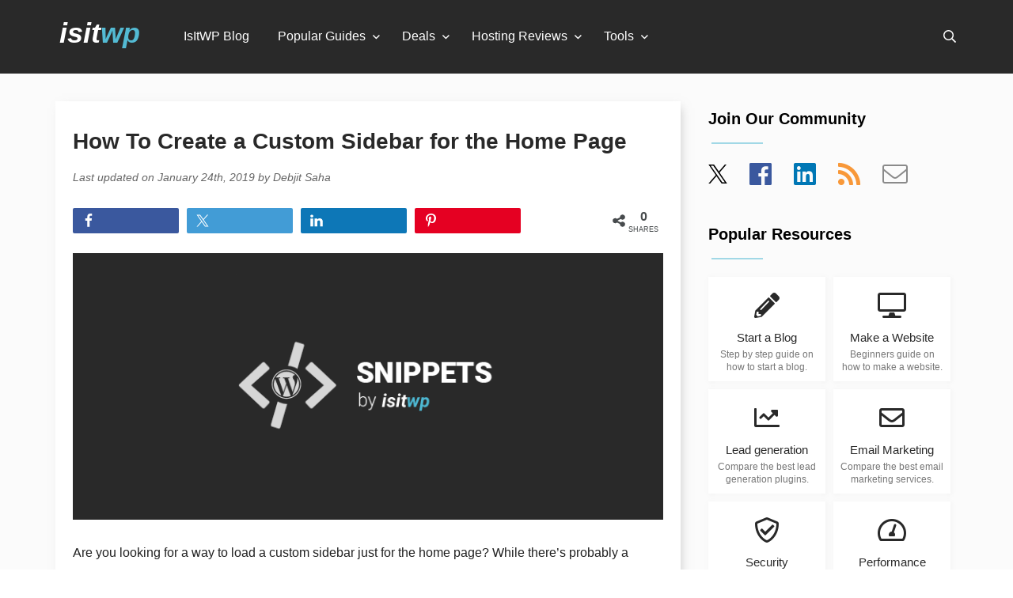

--- FILE ---
content_type: text/html; charset=UTF-8
request_url: https://www.isitwp.com/custom-sidebar-for-home-page/
body_size: 28751
content:
<!DOCTYPE html>
<html dir="ltr" lang="en-US" prefix="og: https://ogp.me/ns#">
<head>
    <meta charset="UTF-8">
    <meta name="viewport" content="width=device-width, initial-scale=1"/>
    <link rel="profile" href="http://gmpg.org/xfn/11">
    <link rel="pingback" href="https://www.isitwp.com/xmlrpc.php">
    <link rel="shortcut icon" href="https://www.isitwp.com/wp-content/themes/isitwpv4/assets/images/favicon.png"/>
    <!--<link rel="preload" href="https://fonts.googleapis.com/css?family=Roboto:400,400italic,700&display=swap" as="style" />-->
    <!--<link rel="stylesheet" href="https://fonts.googleapis.com/css?family=Roboto:400,400italic,700&display=swap" />-->
    <title>How To Create a Custom Sidebar for the Home Page</title><link rel="preload" href="https://www.isitwp.com/wp-content/uploads/2018/10/isitwpsnippets.png" as="image" imagesrcset="https://www.isitwp.com/wp-content/uploads/2018/10/isitwpsnippets.png 775w, https://www.isitwp.com/wp-content/uploads/2018/10/isitwpsnippets-300x135.png 300w, https://www.isitwp.com/wp-content/uploads/2018/10/isitwpsnippets-768x347.png 768w" imagesizes="(max-width: 775px) 100vw, 775px" fetchpriority="high" /><style id="perfmatters-used-css">:root{--isitwp-color:#222;--isitwp-color-lighten:#444;--isitwp-color-lighten-1:#666;--isitwp-color-lighten-2:#777;}abbr,address,article,aside,audio,b,blockquote,body,canvas,caption,cite,code,dd,del,details,dfn,div,dl,dt,em,fieldset,figcaption,figure,footer,form,h1,h2,h3,h4,h5,h6,header,hgroup,html,i,iframe,img,ins,kbd,label,legend,li,mark,menu,nav,object,ol,p,pre,q,samp,section,small,span,strong,sub,summary,sup,table,tbody,td,tfoot,th,thead,time,tr,ul,var,video{background:transparent;border:0;font-size:100%;margin:0;outline:0;padding:0;vertical-align:initial;}*{box-sizing:border-box;}body,html,input,select,textarea{-webkit-font-smoothing:antialiased;-moz-osx-font-smoothing:grayscale;}body{font-family:-apple-system,BlinkMacSystemFont,Segoe UI,Roboto,Oxygen-Sans,Ubuntu,Cantarell,Helvetica Neue,sans-serif;line-height:1;}article,aside,details,figcaption,figure,footer,header,hgroup,menu,nav,section{display:block;}.italic{font-style:italic;}a{background:transparent;font-size:100%;margin:0;padding:0;vertical-align:initial;}.container{margin:0 auto;max-width:1200px;padding:0 20px;position:relative;width:100%;}.clear:after,.clear:before{content:"";display:table;}.clear:after{clear:both;}::selection{background-color:#d55224;color:#fff;}a,a:visited{color:#d55224;text-decoration:none;}a:hover{color:#d55224;text-decoration:underline;}a img{border:none;}a:active,a:focus,a:hover{outline:none;}.fleft,img.alignleft{float:left;}.vihi{clip:rect(1px,1px,1px,1px);height:1px;overflow:hidden;position:absolute;white-space:nowrap;width:1px;}.vihi:focus{clip:auto;height:auto;overflow:auto;position:absolute;width:auto;}header{background:#292929;padding:0 25px;}header .logo{color:#fff;float:left;font-size:36px;font-style:italic;font-weight:700;padding:24px 15px 32px;}header .logo a{color:#fff;text-decoration:none;}header .logo .blue{color:#53bad3;}header .search{float:right;padding:38px 12px 38px 0;}header .search i{cursor:pointer;}header .search i:nth-child(2){display:none;font-size:18px;margin-left:15px;}.menu-main{float:left;padding:0 40px;}.menu-main ul>li{float:left;list-style:none;margin-right:36px;padding:38px 0 32px;}.menu-main ul>li:nth-last-child{margin-right:0;}.menu-main ul>li.menu-item-has-children{margin-right:46px;position:relative;}.menu-main ul>li.menu-item-has-children:after{color:#fff;content:"";font-family:Font Awesome\ 5 Pro;font-size:14px;position:absolute;right:-18px;top:40px;}.menu-main ul>li.menu-item-has-children>ul.sub-menu{background-color:#292929;display:block;left:-8px;opacity:0;position:absolute;top:92px;transition:visibility .2s linear,opacity .2s linear;visibility:hidden;z-index:101;}.menu-main ul>li.menu-item-has-children>ul.sub-menu>li{display:block;float:none;margin-right:0;padding:0;width:100%;}.menu-main ul>li.menu-item-has-children>ul.sub-menu>li a{cursor:pointer;display:block;font-size:14px;margin-right:0;min-width:200px;padding:10px 20px;white-space:nowrap;width:100%;}.menu-main ul>li.menu-item-has-children:hover>ul.sub-menu{display:block;opacity:1;padding-bottom:8px;visibility:visible;}.menu-main ul>li.menu-item-has-children:hover>ul.sub-menu>li:hover{background-color:#3e3e3e;}.menu-main ul>li>a{color:#fff;display:block;padding-bottom:7px;text-decoration:none;}.menu-main ul.menu>li>a{color:#fff;transition:color .2s ease-in-out;}.menu-main ul.menu>li>a:hover{color:#a5a5a5;}#fullscreensearch{background-color:#fff;height:100%;left:0;opacity:0;position:fixed;top:0;-webkit-transform:translateY(-100%) scale(0);transform:translateY(-100%) scale(0);transition:all .5s ease-in-out;width:100%;}#fullscreensearch .closesearch{border:1px solid #dfdfdf;color:#777;color:var(--isitwp-color-lighten-2);font-size:27px;opacity:1;padding:15px 15px 12px;position:fixed;right:15px;text-decoration:none;top:15px;}#fullscreensearch form{float:right;padding:0;}#fullscreensearch .search-input{background:transparent;border:none;color:#777;color:var(--isitwp-color-lighten-2);cursor:pointer;font-size:60px;height:80px;left:0;margin:0 5%;outline:none;position:absolute;text-align:center;top:100px;width:90%;}#fullscreensearch .closesearch:hover{background:#777;background:var(--isitwp-color-lighten-2);color:#fff;cursor:pointer;}label.label-si{clip:rect(0 0 0 0);border:0;height:1px;margin:-1px;overflow:hidden;padding:0;position:absolute;width:1px;}.footer-cr{color:#a6a6a6;font-size:14px;line-height:26px;padding:60px 0;}footer#footer{background:#292929;padding:90px 0;}footer#footer h3{color:#fff;font-size:16px;font-weight:700;margin-bottom:30px;}footer#footer .container>div{float:left;padding:0 40px;}footer#footer .desc,footer#footer .desc a{color:#a5a5a5;font-size:16px;line-height:24px;}footer#footer .desc a{display:block;margin:0 0 14px;text-decoration:none;}footer#footer .desc a:hover{color:#fff;}footer#footer .abt{width:33%;}footer#footer .mnu{width:29%;}footer#footer .cmp,footer#footer .os{width:19%;}.mnu>ul>li{border-radius:0;color:#a5a5a5;display:inline-block;margin:0 0 10px;position:relative;}.mnu>ul>li,.mnu>ul>li>ul{background:#343434;width:100%;}.mnu>ul>li>ul{display:none;list-style-type:none;max-height:200px;overflow-y:auto;position:absolute;z-index:100;}.mnu>ul>li>a,.mnu>ul>li>ul a{display:inline-block;text-decoration:none;width:100%;}.mnu>ul>li>ul a{color:#a5a5a5;font-size:14px;padding:8px 16px;}.mnu>ul>li>ul a:hover{background:#292929;color:#fff;}.mnu>ul>li>a,.mnu>ul>li>span{color:#a5a5a5;cursor:pointer;display:block;padding:12px 15px;position:relative;}.mnu>ul>li>a:after,.mnu>ul>li>span:after{border-color:#888 transparent transparent;border-style:solid;border-width:5px 4px 0;content:"";display:block;height:0;margin-left:-4px;margin-top:-2px;position:absolute;right:12px;top:50%;width:0;}.iiwp-language-switcher{background:#343434;display:inline-block;margin:20px 0;position:relative;width:auto;z-index:10;}.iiwp-language-switcher__inner{background:#343434;border:1px solid #252424;bottom:100%;height:0;left:0;opacity:0;overflow:hidden;position:absolute;right:0;transition:all .15s;visibility:hidden;width:100%;z-index:100;}.iiwp-language-switcher .current-lang,.iiwp-language-switcher a{color:#a5a5a5;display:block;padding:15px 40px 15px 50px;position:relative;text-decoration:none;}.iiwp-language-switcher .current-lang img,.iiwp-language-switcher a img{left:14px;position:absolute;top:50%;-webkit-transform:translateY(-50%);transform:translateY(-50%);}.iiwp-language-switcher .current-lang:hover,.iiwp-language-switcher a:hover{color:#fff;}.iiwp-language-switcher a:hover{background:#464444;}.iiwp-language-switcher .current-lang{border:1px solid #252424;color:#fff;cursor:pointer;font-weight:700;}.iiwp-language-switcher:hover .iiwp-language-switcher__inner{height:auto;opacity:1;visibility:visible;}.bg-lt-grey{background-color:#fbfbfb;}.bg-white{background-color:#fff;}.white{color:#fff;}.section.start a,a.tile{background:#fff;box-shadow:1px 1px 5px 1px hsla(0,0%,87%,.2);display:block;margin:0;padding:30px 10px 15px;text-decoration:none;transition:box-shadow .2s linear,-webkit-transform .2s linear;transition:box-shadow .2s linear,transform .2s linear;transition:box-shadow .2s linear,transform .2s linear,-webkit-transform .2s linear;}.section.start a:hover,a.tile:hover{box-shadow:0 15px 35px rgba(50,50,93,.1),0 5px 15px rgba(0,0,0,.07);-webkit-transform:translateY(-3px);transform:translateY(-3px);}.section.start a .tit,a.tile .tit{color:#292929;display:block;font-size:18px;padding-top:22px;}.section.start a .desc,a.tile .desc{color:#777;color:var(--isitwp-color-lighten-2);display:block;font-size:14px;line-height:16px;padding-top:15px;}.section.start a:hover,a.tile:hover{box-shadow:1px 1px 8px 1px hsla(0,0%,87%,.6);}.section.optin{margin-top:10%;padding:100px 0;}.section.optin .image{padding-right:30px;text-align:right;width:30%;}.section.optin .ptin{padding:0 120px 0 30px;width:70%;}.section.optin .ptin h2{color:#292929;font-size:28px;line-height:30px;margin:16px 0 24px;}.section.optin .ptin .desc{color:#777;color:var(--isitwp-color-lighten-2);font-size:20px;line-height:28px;}.section.optin .ptin a{background:#7cc565;border-radius:30px;color:#fff;display:inline-block;font-size:20px;font-weight:700;margin-top:22px;padding:15px 30px;text-decoration:none;}@keyframes f_fadeG{0%{background-color:#000;}to{background-color:#fff;}}@-webkit-keyframes f_fadeG{0%{background-color:#000;}to{background-color:#fff;}}.entry-content p{color:#222;color:var(--isitwp-color);font-size:16px;line-height:28px;margin-bottom:25px;}.entry-content .ft-img,.entry-content figure{margin:0 0 25px;}#page .psts{background:#fff;box-shadow:4px 4px 12px -4px hsla(0,0%,59%,.5);margin:35px 0 40px 10px;padding:35px 22px;}#page .psts .entry-meta{color:#666;color:var(--isitwp-color-lighten-1);font-size:14px;font-style:italic;line-height:28px;margin:15px 0;}#page .psts h1{color:#292929;font-size:28px;line-height:32px;}#page .psts h2,#page .psts h3,#page .psts h4{color:#292929;font-size:22px;line-height:28px;margin:35px 0 25px;}#page .entry-content img{height:auto;max-width:100%;}#page .entry-content ol,#page .entry-content ul{color:#222;color:var(--isitwp-color);margin:0 35px 30px;}#page .entry-content ol ol,#page .entry-content ol ul,#page .entry-content ul ol,#page .entry-content ul ul{margin-bottom:10px;margin-top:10px;}#page .entry-content ol li,#page .entry-content ul li{line-height:25px;margin-bottom:10px;}#page .sidebar{float:left;margin:35px 0 0 35px;padding-top:12px;width:306px;}#page .sidebar h2{font-size:20px;margin-bottom:20px;}#page .sidebar h2:after{border-top:2px solid #a1d8e6;content:"";display:block;height:2px;margin:20px 0 0 4px;width:65px;}#page .sidebar .sp-widget{margin-bottom:50px;}.left-it{width:calc(100% - 360px);}body.search div.section.optin{background:#fbfbfb;}#chooser{color:#6b6b6b;font-size:20px;margin:0 auto 8%;position:relative;text-align:center;}#chooser:hover .drpd{display:block;}#chooser .drpd{background:#fff;border:1px solid #e9e9e9;border-radius:2px;display:none;height:200px;left:78px;overflow-y:scroll;position:absolute;text-align:left;top:31px;width:250px;z-index:201;}#chooser .drpd a{color:#777;color:var(--isitwp-color-lighten-2);display:block;padding:12px;}#chooser .drpd a:hover{background:#fbfbfb;color:#53bad3;text-decoration:none;}#chooser>a{border:1px solid #e8e8e8;border-radius:2px;color:#6b6b6b;font-size:20px;margin-left:4px;padding:4px 30px 8px 8px;text-decoration:none;}#chooser>a:after{content:"";font-family:Font Awesome\ 5 Pro;margin:3px 0 0 8px;position:absolute;}#chooser a,#sidebar #chooser{font-size:17px;}#sidebar #chooser{text-align:left;}#sidebar #chooser .drpd{left:31px;top:25px;}@-webkit-keyframes slidem{0%{opacity:0;}to{opacity:1;}}@keyframes slidem{0%{opacity:0;}to{opacity:1;}}@-webkit-keyframes slidema{0%{opacity:1;}to{opacity:0;}}@keyframes slidema{0%{opacity:1;}to{opacity:0;}}.sp-widget-popular-resources{grid-gap:10px;display:grid;grid-template-columns:1fr 1fr;}.sp-widget-popular-resources a.tile{display:block;margin:0;padding:20px 8px 10px;text-align:center;}.sp-widget-popular-resources a.tile i{color:#292929;}.sp-widget-popular-resources a.tile .tit{font-size:14.5px;padding-top:18px;}.sp-widget-popular-resources a.tile .desc{font-size:11.5px;padding-top:6px;}.sidebar .social a{margin-right:24px;text-decoration:none;}.sidebar .social a svg{height:24px;width:24px;}.sidebar .social a:hover{text-decoration:none;}.sidebar .social .fa-facebook{color:#3a589e;}.sidebar .social .fa-linkedin{color:#0077b5;}.sidebar .social .fa-rss{color:#f89839;}.sidebar .social .fa-envelope{color:#8a8a8a;}#page ol.children,#page ol.comment-list{list-style:none;}#page ol.comment-list{margin:0 0 30px;}#page ol.children{margin-left:45px;margin-right:0;}ol.comment-list>li{margin-bottom:40px !important;}ol.comment-list>li .cw img{border-radius:48px;float:left;margin-right:10px;}ol.comment-list>li .cw .cm{float:left;}ol.comment-list>li .cw cite{display:block;font-style:normal;font-weight:700;text-transform:uppercase;}ol.comment-list>li .cw a{color:#777;color:var(--isitwp-color-lighten-2);font-size:14px;text-decoration:none;}ol.comment-list>li .ccon{border:1px solid #dfdfdf;border-radius:3px;font-size:15px;line-height:1.5em !important;margin:10px 0 25px;padding:10px 20px 15px;}ol.comment-list>li .ccon .rep a{color:#777;color:var(--isitwp-color-lighten-2);text-decoration:none;}ol.comment-list>li .ccon .rep a:hover{color:#d55224;}.comment-respond input#submit{-webkit-appearance:none;appearance:none;background:#ff6200;border:0;border-radius:3px;color:#fff;cursor:pointer;display:inline-block;font-size:15px;font-weight:700;letter-spacing:0;letter-spacing:1px;-moz-outline:none;outline:none;padding:12px 22px;text-transform:uppercase;}#author,#email{margin:15px 5px 15px 0;padding:8px 10px;width:48%;}#author,#comment,#email{background:#fff !important;border:1px solid #dfdfdf;color:#777;color:var(--isitwp-color-lighten-2);font-size:15px;outline:none;}#comment{height:150px;margin:5px 0;padding:10px;width:97%;}.entry-content .cc p{margin:7.5px 0;}#page .psts h2.comments-title{font-size:24px;margin-bottom:40px;}#lv-rep{background:#fbfbfb;border:1px solid #edebeb;border-radius:2px;color:#8e8e8e;display:inline-block;float:right;font-size:14px;font-weight:400;padding:12px 30px;text-decoration:none;text-transform:uppercase;transition:border .2s ease-in-out;}#lv-rep:hover{border:1px solid #8e8e8e;}.sp-widget#side-toc p{color:#222;color:var(--isitwp-color);font-size:16px;font-weight:700;line-height:28px;margin:0 0 15px;padding:0;text-align:center;text-align:left;}.sp-widget#side-toc{margin:45px 0 0;}.ea-scl{padding:10px 0 15px;}.ea-scl.borders{border-bottom:1px solid #f3f3f3;border-top:1px solid #f3f3f3;margin:40px 0 50px;}.ea-scl.borders .shared-counts-wrap.style-awesome{margin:10px 0;}.shared-counts-wrap.style-awesome{margin-bottom:10px !important;overflow:hidden;padding-right:76px;position:relative;width:100%;}.shared-counts-wrap.style-awesome .shared-counts-button{background:#ccc;border-radius:2px;cursor:pointer;float:left;height:32px;margin:0 1.5% 0 0;overflow:hidden;text-align:center;transition:all .2s linear;width:20%;}.shared-counts-wrap.style-awesome .shared-counts-button .shared-counts-icon{color:#fff;display:block;float:left;font-size:18px;height:32px;line-height:32px;margin-left:5px;overflow:hidden;text-align:center;width:30px;}.shared-counts-wrap.style-awesome .shared-counts-button .shared-counts-label{color:#fff;display:block;float:left;font-size:14px;font-weight:400;height:32px;line-height:32px;margin:0 0 0 6px;opacity:0;overflow:hidden;text-align:left;transition:all .2s linear;vertical-align:middle;width:1px;}.shared-counts-wrap.style-awesome .shared-counts-button:hover .shared-counts-label{opacity:1;width:80px;}.shared-counts-wrap.style-awesome .shared-counts-button .shared-counts-count{color:#fff;display:inline-block;font-size:14px;line-height:32px;}.shared-counts-wrap.style-awesome .shared-counts-button.facebook{background:#3a589e;}.shared-counts-wrap.style-awesome .shared-counts-button.twitter{background:#429cd6;}.shared-counts-wrap.style-awesome .shared-counts-button.linkedin{background:#0d77b7;}.shared-counts-wrap.style-awesome .shared-counts-button.pinterest{background:#e50022;}.shared-counts-wrap.style-awesome .shared-counts-button.included_total{background:0 0;color:#474b4d;margin:0;position:absolute;right:0;top:0;width:76px;}.shared-counts-wrap.style-awesome .shared-counts-button.included_total:hover{cursor:default;}.shared-counts-wrap.style-awesome .shared-counts-button.included_total .shared-counts-icon{color:#474b4d;}.shared-counts-wrap.style-awesome .shared-counts-button.included_total .shared-counts-count{border:none;color:#474b4d;font-size:16px;font-weight:700;line-height:normal;position:absolute;right:0;text-transform:uppercase;top:2px;width:50px;}.shared-counts-wrap.style-awesome .shared-counts-button.included_total .shared-counts-label{bottom:0;color:#474b4d;display:block;font-size:9px;height:auto;line-height:normal;margin:0;opacity:1 !important;position:absolute;right:0;text-align:center;text-transform:uppercase;width:50px !important;}.shared-counts-icon svg{fill:#fff;height:18px;margin-top:7px;}.included_total .shared-counts-icon svg{fill:#474b4d;}@media only screen and (max-width:700px){.shared-counts-wrap.style-awesome .shared-counts-button .shared-counts-label{opacity:0 !important;width:1px !important;}}@media only screen and (max-width:959px){#page .sidebar,.left-it{float:none;width:100%;}#page .sidebar{margin-left:0;}footer#footer .abt{margin-bottom:45px;width:100%;}footer#footer .cmp,footer#footer .mnu,footer#footer .os{width:32%;}#page .psts,.single-isitwp_domain #results,.top-items,.top-tpl .feats{margin-left:0 !important;}#side-toc{display:none;}}@media only screen and (max-width:949px){div.menu-main{opacity:0;transition:opacity .2s ease-in;z-index:-1;}ul#menu-main-menu{border-top:1px solid #353535;padding:0 0 15px;}.menu-main{background:#292929;float:none;left:-25px;padding:0;position:absolute;top:92px;width:calc(100% + 50px);z-index:111;}.menu-main ul>li{float:none;margin-right:0;padding:0;}.menu-main ul>li>a{border-bottom:0;padding:10px;transition:unset;}.menu-main ul>li>a:hover{background:#3e3e3e;}.menu-main ul.menu>li>a{border-bottom:1px solid #353535;transition:none;}.menu-main ul.menu>li>a:hover{border-bottom:1px solid #353535;color:#fff;}.menu-main ul>li.menu-item-has-children{margin-right:0;padding-bottom:0;}.menu-main ul>li.menu-item-has-children>ul.sub-menu{margin:0;opacity:1;padding-bottom:0 !important;position:static;transition:unset;visibility:visible;}.menu-main ul>li.menu-item-has-children>ul.sub-menu>li{padding:0;}.menu-main ul>li.menu-item-has-children>ul.sub-menu>li a{border-bottom:1px solid #353535;font-size:16px;padding:10px 0 10px 10px;white-space:normal;width:100%;}.menu-main ul>li.menu-item-has-children:after{display:none;}header .search i:nth-child(2){display:inline-block;}}@media only screen and (max-width:750px){.section.optin .ptin{padding:0 30px;}.section.optin .ptin h2{margin-top:0;}}@media only screen and (max-width:699px){footer#footer .cmp,footer#footer .mnu,footer#footer .os{margin-bottom:45px;width:100%;}header.site-header .container{padding:0;}header.site-header{padding:0 10px 0 5px;}.menu-main{left:-5px;width:100%;width:calc(100% + 15px);}}@media only screen and (max-width:600px){#author,#comment,#email{width:100%;}}@media only screen and (max-width:550px){.section.optin .image{float:none;padding:0;text-align:center;width:100%;}.section.optin .ptin{margin-top:40px;text-align:center;width:100%;}.section.optin{padding:40px 0;}}@media only screen and (max-width:499px){.entry-content p{line-height:26px;}#page .psts h1{line-height:30px;}}@media only screen and (max-width:439px){.container{padding:0 10px;}#page .psts:first-of-type{margin-top:10px;padding-top:25px;}}@-webkit-keyframes move{0%{background-position:0 0;}to{background-position:50px 50px;}}@-webkit-keyframes load7{0%,80%,to{box-shadow:0 2.5em 0 -1.3em;}40%{box-shadow:0 2.5em 0 0;}}@keyframes load7{0%,80%,to{box-shadow:0 2.5em 0 -1.3em;}40%{box-shadow:0 2.5em 0 0;}}@-webkit-keyframes load8{0%{-webkit-transform:rotate(0);transform:rotate(0);}to{-webkit-transform:rotate(1turn);transform:rotate(1turn);}}@keyframes load8{0%{-webkit-transform:rotate(0);transform:rotate(0);}to{-webkit-transform:rotate(1turn);transform:rotate(1turn);}}.slide-con{background:#fff;box-shadow:1px 1px 5px 1px hsla(0,0%,87%,.2);padding:20px 0 0 20px;}.slider .items li{font-size:14px;line-height:16px;list-style-type:none;margin:0 5% 14px 0;vertical-align:top;}.slider .items li a{color:#8d8d8d;}.slider .items li a:hover{color:#53bad3;}#page .sidebar .slider .item h2:after{margin:12px 0 0;}.slider .item h2.title a{color:#292929;text-decoration:none;}.slider .item.first{display:block;}.slider .item{display:none;padding-bottom:8px;}.slider-controls{margin:0 auto;padding:5px 0 25px;width:185px;}.slider-controls .dot{background:#d8d8d8;border:1px solid #d8d8d8;border-radius:14px;cursor:pointer;display:inline-block;height:12px;margin:0 4px;width:12px;}.slider-controls .dot.selected,.slider-controls .dot:hover{background:#fff;}@font-face{font-display:swap;font-family:TablePress;font-style:normal;font-weight:400;src:url("/wp-content/plugins/tablepress/css/tablepress.eot");src:url("/wp-content/plugins/tablepress/css/tablepress.eot?#ie") format("embedded-opentype"),url("[data-uri]") format("woff"),url("https://www.isitwp.com/wp-content/themes/isitwpv4/assets/css/tablepress.ttf") format("truetype"),url("https://www.isitwp.com/wp-content/themes/isitwpv4/assets/css/tablepress.svg#TablePress") format("svg");}#cancel-comment-reply-link{margin-left:15px;}</style>
	<style>img:is([sizes="auto" i], [sizes^="auto," i]) { contain-intrinsic-size: 3000px 1500px }</style>
	
		<!-- All in One SEO Pro 4.8.5 - aioseo.com -->
	<meta name="description" content="Want to create a custom sidebar for home page only? Add the following code to the functions.php file of your WordPress theme to create a custom sidebar." />
	<meta name="robots" content="max-image-preview:large" />
	<meta name="author" content="Debjit Saha"/>
	<meta name="google-site-verification" content="uwdnvA3vFGVoyXAaIz92U6vvbdAjTaNhMQrNrTfkGzE" />
	<link rel="canonical" href="https://www.isitwp.com/custom-sidebar-for-home-page/" />
	<meta name="generator" content="All in One SEO Pro (AIOSEO) 4.8.5" />
		<meta property="og:locale" content="en_US" />
		<meta property="og:site_name" content="IsItWP - Free WordPress Theme Detector" />
		<meta property="og:type" content="article" />
		<meta property="og:title" content="How To Create a Custom Sidebar for the Home Page" />
		<meta property="og:description" content="Want to create a custom sidebar for home page only? Add the following code to the functions.php file of your WordPress theme to create a custom sidebar." />
		<meta property="og:url" content="https://www.isitwp.com/custom-sidebar-for-home-page/" />
		<meta property="og:image" content="https://www.isitwp.com/wp-content/uploads/2018/10/isitwpsnippets.png" />
		<meta property="og:image:secure_url" content="https://www.isitwp.com/wp-content/uploads/2018/10/isitwpsnippets.png" />
		<meta property="og:image:width" content="775" />
		<meta property="og:image:height" content="350" />
		<meta property="article:section" content="Snippets" />
		<meta property="article:tag" content="home" />
		<meta property="article:tag" content="sidebar" />
		<meta property="article:tag" content="wordpress" />
		<meta property="article:published_time" content="2011-02-10T14:00:56+00:00" />
		<meta property="article:modified_time" content="2019-01-24T08:46:37+00:00" />
		<meta name="twitter:card" content="summary" />
		<meta name="twitter:site" content="@isitwp" />
		<meta name="twitter:title" content="How To Create a Custom Sidebar for the Home Page" />
		<meta name="twitter:description" content="Want to create a custom sidebar for home page only? Add the following code to the functions.php file of your WordPress theme to create a custom sidebar." />
		<meta name="twitter:creator" content="@isitwp" />
		<meta name="twitter:image" content="https://www.isitwp.com/wp-content/uploads/2018/10/isitwpsnippets.png" />
		<meta name="twitter:label1" content="Written by" />
		<meta name="twitter:data1" content="Debjit Saha" />
		<meta name="twitter:label2" content="Est. reading time" />
		<meta name="twitter:data2" content="1 minute" />
		<script type="application/ld+json" class="aioseo-schema">
			{"@context":"https:\/\/schema.org","@graph":[{"@type":"BlogPosting","@id":"https:\/\/www.isitwp.com\/custom-sidebar-for-home-page\/#blogposting","name":"How To Create a Custom Sidebar for the Home Page","headline":"How To Create a Custom Sidebar for the Home Page","author":{"@id":"https:\/\/www.isitwp.com\/author\/debjit\/#author"},"publisher":{"@id":"https:\/\/www.isitwp.com\/#organization"},"image":{"@type":"ImageObject","url":"https:\/\/www.isitwp.com\/wp-content\/uploads\/2018\/10\/isitwpsnippets.png","width":775,"height":350,"caption":"Snippets by IsItWP"},"datePublished":"2011-02-10T09:00:56+00:00","dateModified":"2019-01-24T08:46:37+00:00","inLanguage":"en-US","commentCount":1,"mainEntityOfPage":{"@id":"https:\/\/www.isitwp.com\/custom-sidebar-for-home-page\/#webpage"},"isPartOf":{"@id":"https:\/\/www.isitwp.com\/custom-sidebar-for-home-page\/#webpage"},"articleSection":"Snippets, home, sidebar, wordpress"},{"@type":"BreadcrumbList","@id":"https:\/\/www.isitwp.com\/custom-sidebar-for-home-page\/#breadcrumblist","itemListElement":[{"@type":"ListItem","@id":"https:\/\/www.isitwp.com#listItem","position":1,"name":"Home","item":"https:\/\/www.isitwp.com","nextItem":{"@type":"ListItem","@id":"https:\/\/www.isitwp.com\/category\/snippets\/#listItem","name":"Snippets"}},{"@type":"ListItem","@id":"https:\/\/www.isitwp.com\/category\/snippets\/#listItem","position":2,"name":"Snippets","item":"https:\/\/www.isitwp.com\/category\/snippets\/","nextItem":{"@type":"ListItem","@id":"https:\/\/www.isitwp.com\/custom-sidebar-for-home-page\/#listItem","name":"How To Create a Custom Sidebar for the Home Page"},"previousItem":{"@type":"ListItem","@id":"https:\/\/www.isitwp.com#listItem","name":"Home"}},{"@type":"ListItem","@id":"https:\/\/www.isitwp.com\/custom-sidebar-for-home-page\/#listItem","position":3,"name":"How To Create a Custom Sidebar for the Home Page","previousItem":{"@type":"ListItem","@id":"https:\/\/www.isitwp.com\/category\/snippets\/#listItem","name":"Snippets"}}]},{"@type":"Organization","@id":"https:\/\/www.isitwp.com\/#organization","name":"IsItWP - Free WordPress Theme Detector","url":"https:\/\/www.isitwp.com\/","sameAs":["https:\/\/twitter.com\/isitwp"]},{"@type":"Person","@id":"https:\/\/www.isitwp.com\/author\/debjit\/#author","url":"https:\/\/www.isitwp.com\/author\/debjit\/","name":"Debjit Saha","image":{"@type":"ImageObject","@id":"https:\/\/www.isitwp.com\/custom-sidebar-for-home-page\/#authorImage","url":"https:\/\/secure.gravatar.com\/avatar\/55194f69b1fbbdb3778236a38386696d74a84c441564a5850ea1a97312dfc411?s=96&d=mm&r=g","width":96,"height":96,"caption":"Debjit Saha"}},{"@type":"WebPage","@id":"https:\/\/www.isitwp.com\/custom-sidebar-for-home-page\/#webpage","url":"https:\/\/www.isitwp.com\/custom-sidebar-for-home-page\/","name":"How To Create a Custom Sidebar for the Home Page","description":"Want to create a custom sidebar for home page only? Add the following code to the functions.php file of your WordPress theme to create a custom sidebar.","inLanguage":"en-US","isPartOf":{"@id":"https:\/\/www.isitwp.com\/#website"},"breadcrumb":{"@id":"https:\/\/www.isitwp.com\/custom-sidebar-for-home-page\/#breadcrumblist"},"author":{"@id":"https:\/\/www.isitwp.com\/author\/debjit\/#author"},"creator":{"@id":"https:\/\/www.isitwp.com\/author\/debjit\/#author"},"image":{"@type":"ImageObject","url":"https:\/\/www.isitwp.com\/wp-content\/uploads\/2018\/10\/isitwpsnippets.png","@id":"https:\/\/www.isitwp.com\/custom-sidebar-for-home-page\/#mainImage","width":775,"height":350,"caption":"Snippets by IsItWP"},"primaryImageOfPage":{"@id":"https:\/\/www.isitwp.com\/custom-sidebar-for-home-page\/#mainImage"},"datePublished":"2011-02-10T09:00:56+00:00","dateModified":"2019-01-24T08:46:37+00:00"},{"@type":"WebSite","@id":"https:\/\/www.isitwp.com\/#website","url":"https:\/\/www.isitwp.com\/","name":"IsItWP - Free WordPress Theme Detector","inLanguage":"en-US","publisher":{"@id":"https:\/\/www.isitwp.com\/#organization"}}]}
		</script>
		<!-- All in One SEO Pro -->

<link rel='dns-prefetch' href='//www.isitwp.com' />
<link rel='dns-prefetch' href='//a.omappapi.com' />
<link rel="alternate" type="application/rss+xml" title="IsItWP - Free WordPress Theme Detector &raquo; How To Create a Custom Sidebar for the Home Page Comments Feed" href="https://www.isitwp.com/custom-sidebar-for-home-page/feed/" />
		<!-- This site uses the Google Analytics by MonsterInsights plugin v9.6.0 - Using Analytics tracking - https://www.monsterinsights.com/ -->
							<script src="//www.googletagmanager.com/gtag/js?id=G-5MF7PM2SZF" data-cfasync="false" data-wpfc-render="false" type="pmdelayedscript" async data-perfmatters-type="text/javascript" data-no-optimize="1" data-no-defer="1" data-no-minify="1"></script>
			<script data-cfasync="false" data-wpfc-render="false" type="pmdelayedscript" data-perfmatters-type="text/javascript" data-no-optimize="1" data-no-defer="1" data-no-minify="1">
				var mi_version = '9.6.0';
				var mi_track_user = true;
				var mi_no_track_reason = '';
								var MonsterInsightsDefaultLocations = {"page_location":"https:\/\/www.isitwp.com\/custom-sidebar-for-home-page\/"};
								if ( typeof MonsterInsightsPrivacyGuardFilter === 'function' ) {
					var MonsterInsightsLocations = (typeof MonsterInsightsExcludeQuery === 'object') ? MonsterInsightsPrivacyGuardFilter( MonsterInsightsExcludeQuery ) : MonsterInsightsPrivacyGuardFilter( MonsterInsightsDefaultLocations );
				} else {
					var MonsterInsightsLocations = (typeof MonsterInsightsExcludeQuery === 'object') ? MonsterInsightsExcludeQuery : MonsterInsightsDefaultLocations;
				}

								var disableStrs = [
										'ga-disable-G-5MF7PM2SZF',
									];

				/* Function to detect opted out users */
				function __gtagTrackerIsOptedOut() {
					for (var index = 0; index < disableStrs.length; index++) {
						if (document.cookie.indexOf(disableStrs[index] + '=true') > -1) {
							return true;
						}
					}

					return false;
				}

				/* Disable tracking if the opt-out cookie exists. */
				if (__gtagTrackerIsOptedOut()) {
					for (var index = 0; index < disableStrs.length; index++) {
						window[disableStrs[index]] = true;
					}
				}

				/* Opt-out function */
				function __gtagTrackerOptout() {
					for (var index = 0; index < disableStrs.length; index++) {
						document.cookie = disableStrs[index] + '=true; expires=Thu, 31 Dec 2099 23:59:59 UTC; path=/';
						window[disableStrs[index]] = true;
					}
				}

				if ('undefined' === typeof gaOptout) {
					function gaOptout() {
						__gtagTrackerOptout();
					}
				}
								window.dataLayer = window.dataLayer || [];

				window.MonsterInsightsDualTracker = {
					helpers: {},
					trackers: {},
				};
				if (mi_track_user) {
					function __gtagDataLayer() {
						dataLayer.push(arguments);
					}

					function __gtagTracker(type, name, parameters) {
						if (!parameters) {
							parameters = {};
						}

						if (parameters.send_to) {
							__gtagDataLayer.apply(null, arguments);
							return;
						}

						if (type === 'event') {
														parameters.send_to = monsterinsights_frontend.v4_id;
							var hookName = name;
							if (typeof parameters['event_category'] !== 'undefined') {
								hookName = parameters['event_category'] + ':' + name;
							}

							if (typeof MonsterInsightsDualTracker.trackers[hookName] !== 'undefined') {
								MonsterInsightsDualTracker.trackers[hookName](parameters);
							} else {
								__gtagDataLayer('event', name, parameters);
							}
							
						} else {
							__gtagDataLayer.apply(null, arguments);
						}
					}

					__gtagTracker('js', new Date());
					__gtagTracker('set', {
						'developer_id.dZGIzZG': true,
											});
					if ( MonsterInsightsLocations.page_location ) {
						__gtagTracker('set', MonsterInsightsLocations);
					}
										__gtagTracker('config', 'G-5MF7PM2SZF', {"forceSSL":"true"} );
															window.gtag = __gtagTracker;										(function () {
						/* https://developers.google.com/analytics/devguides/collection/analyticsjs/ */
						/* ga and __gaTracker compatibility shim. */
						var noopfn = function () {
							return null;
						};
						var newtracker = function () {
							return new Tracker();
						};
						var Tracker = function () {
							return null;
						};
						var p = Tracker.prototype;
						p.get = noopfn;
						p.set = noopfn;
						p.send = function () {
							var args = Array.prototype.slice.call(arguments);
							args.unshift('send');
							__gaTracker.apply(null, args);
						};
						var __gaTracker = function () {
							var len = arguments.length;
							if (len === 0) {
								return;
							}
							var f = arguments[len - 1];
							if (typeof f !== 'object' || f === null || typeof f.hitCallback !== 'function') {
								if ('send' === arguments[0]) {
									var hitConverted, hitObject = false, action;
									if ('event' === arguments[1]) {
										if ('undefined' !== typeof arguments[3]) {
											hitObject = {
												'eventAction': arguments[3],
												'eventCategory': arguments[2],
												'eventLabel': arguments[4],
												'value': arguments[5] ? arguments[5] : 1,
											}
										}
									}
									if ('pageview' === arguments[1]) {
										if ('undefined' !== typeof arguments[2]) {
											hitObject = {
												'eventAction': 'page_view',
												'page_path': arguments[2],
											}
										}
									}
									if (typeof arguments[2] === 'object') {
										hitObject = arguments[2];
									}
									if (typeof arguments[5] === 'object') {
										Object.assign(hitObject, arguments[5]);
									}
									if ('undefined' !== typeof arguments[1].hitType) {
										hitObject = arguments[1];
										if ('pageview' === hitObject.hitType) {
											hitObject.eventAction = 'page_view';
										}
									}
									if (hitObject) {
										action = 'timing' === arguments[1].hitType ? 'timing_complete' : hitObject.eventAction;
										hitConverted = mapArgs(hitObject);
										__gtagTracker('event', action, hitConverted);
									}
								}
								return;
							}

							function mapArgs(args) {
								var arg, hit = {};
								var gaMap = {
									'eventCategory': 'event_category',
									'eventAction': 'event_action',
									'eventLabel': 'event_label',
									'eventValue': 'event_value',
									'nonInteraction': 'non_interaction',
									'timingCategory': 'event_category',
									'timingVar': 'name',
									'timingValue': 'value',
									'timingLabel': 'event_label',
									'page': 'page_path',
									'location': 'page_location',
									'title': 'page_title',
									'referrer' : 'page_referrer',
								};
								for (arg in args) {
																		if (!(!args.hasOwnProperty(arg) || !gaMap.hasOwnProperty(arg))) {
										hit[gaMap[arg]] = args[arg];
									} else {
										hit[arg] = args[arg];
									}
								}
								return hit;
							}

							try {
								f.hitCallback();
							} catch (ex) {
							}
						};
						__gaTracker.create = newtracker;
						__gaTracker.getByName = newtracker;
						__gaTracker.getAll = function () {
							return [];
						};
						__gaTracker.remove = noopfn;
						__gaTracker.loaded = true;
						window['__gaTracker'] = __gaTracker;
					})();
									} else {
										console.log("");
					(function () {
						function __gtagTracker() {
							return null;
						}

						window['__gtagTracker'] = __gtagTracker;
						window['gtag'] = __gtagTracker;
					})();
									}
			</script>
				<!-- / Google Analytics by MonsterInsights -->
		<link rel='stylesheet' media="print" onload="this.media='all'" id='wp-block-library-css' href='https://www.isitwp.com/wp-includes/css/dist/block-library/style.min.css?ver=6.8.1' type='text/css' media='all' />
<style id='classic-theme-styles-inline-css' type='text/css'>
/*! This file is auto-generated */
.wp-block-button__link{color:#fff;background-color:#32373c;border-radius:9999px;box-shadow:none;text-decoration:none;padding:calc(.667em + 2px) calc(1.333em + 2px);font-size:1.125em}.wp-block-file__button{background:#32373c;color:#fff;text-decoration:none}
</style>
<style id='global-styles-inline-css' type='text/css'>
:root{--wp--preset--aspect-ratio--square: 1;--wp--preset--aspect-ratio--4-3: 4/3;--wp--preset--aspect-ratio--3-4: 3/4;--wp--preset--aspect-ratio--3-2: 3/2;--wp--preset--aspect-ratio--2-3: 2/3;--wp--preset--aspect-ratio--16-9: 16/9;--wp--preset--aspect-ratio--9-16: 9/16;--wp--preset--color--black: #000000;--wp--preset--color--cyan-bluish-gray: #abb8c3;--wp--preset--color--white: #ffffff;--wp--preset--color--pale-pink: #f78da7;--wp--preset--color--vivid-red: #cf2e2e;--wp--preset--color--luminous-vivid-orange: #ff6900;--wp--preset--color--luminous-vivid-amber: #fcb900;--wp--preset--color--light-green-cyan: #7bdcb5;--wp--preset--color--vivid-green-cyan: #00d084;--wp--preset--color--pale-cyan-blue: #8ed1fc;--wp--preset--color--vivid-cyan-blue: #0693e3;--wp--preset--color--vivid-purple: #9b51e0;--wp--preset--gradient--vivid-cyan-blue-to-vivid-purple: linear-gradient(135deg,rgba(6,147,227,1) 0%,rgb(155,81,224) 100%);--wp--preset--gradient--light-green-cyan-to-vivid-green-cyan: linear-gradient(135deg,rgb(122,220,180) 0%,rgb(0,208,130) 100%);--wp--preset--gradient--luminous-vivid-amber-to-luminous-vivid-orange: linear-gradient(135deg,rgba(252,185,0,1) 0%,rgba(255,105,0,1) 100%);--wp--preset--gradient--luminous-vivid-orange-to-vivid-red: linear-gradient(135deg,rgba(255,105,0,1) 0%,rgb(207,46,46) 100%);--wp--preset--gradient--very-light-gray-to-cyan-bluish-gray: linear-gradient(135deg,rgb(238,238,238) 0%,rgb(169,184,195) 100%);--wp--preset--gradient--cool-to-warm-spectrum: linear-gradient(135deg,rgb(74,234,220) 0%,rgb(151,120,209) 20%,rgb(207,42,186) 40%,rgb(238,44,130) 60%,rgb(251,105,98) 80%,rgb(254,248,76) 100%);--wp--preset--gradient--blush-light-purple: linear-gradient(135deg,rgb(255,206,236) 0%,rgb(152,150,240) 100%);--wp--preset--gradient--blush-bordeaux: linear-gradient(135deg,rgb(254,205,165) 0%,rgb(254,45,45) 50%,rgb(107,0,62) 100%);--wp--preset--gradient--luminous-dusk: linear-gradient(135deg,rgb(255,203,112) 0%,rgb(199,81,192) 50%,rgb(65,88,208) 100%);--wp--preset--gradient--pale-ocean: linear-gradient(135deg,rgb(255,245,203) 0%,rgb(182,227,212) 50%,rgb(51,167,181) 100%);--wp--preset--gradient--electric-grass: linear-gradient(135deg,rgb(202,248,128) 0%,rgb(113,206,126) 100%);--wp--preset--gradient--midnight: linear-gradient(135deg,rgb(2,3,129) 0%,rgb(40,116,252) 100%);--wp--preset--font-size--small: 13px;--wp--preset--font-size--medium: 20px;--wp--preset--font-size--large: 36px;--wp--preset--font-size--x-large: 42px;--wp--preset--spacing--20: 0.44rem;--wp--preset--spacing--30: 0.67rem;--wp--preset--spacing--40: 1rem;--wp--preset--spacing--50: 1.5rem;--wp--preset--spacing--60: 2.25rem;--wp--preset--spacing--70: 3.38rem;--wp--preset--spacing--80: 5.06rem;--wp--preset--shadow--natural: 6px 6px 9px rgba(0, 0, 0, 0.2);--wp--preset--shadow--deep: 12px 12px 50px rgba(0, 0, 0, 0.4);--wp--preset--shadow--sharp: 6px 6px 0px rgba(0, 0, 0, 0.2);--wp--preset--shadow--outlined: 6px 6px 0px -3px rgba(255, 255, 255, 1), 6px 6px rgba(0, 0, 0, 1);--wp--preset--shadow--crisp: 6px 6px 0px rgba(0, 0, 0, 1);}:where(.is-layout-flex){gap: 0.5em;}:where(.is-layout-grid){gap: 0.5em;}body .is-layout-flex{display: flex;}.is-layout-flex{flex-wrap: wrap;align-items: center;}.is-layout-flex > :is(*, div){margin: 0;}body .is-layout-grid{display: grid;}.is-layout-grid > :is(*, div){margin: 0;}:where(.wp-block-columns.is-layout-flex){gap: 2em;}:where(.wp-block-columns.is-layout-grid){gap: 2em;}:where(.wp-block-post-template.is-layout-flex){gap: 1.25em;}:where(.wp-block-post-template.is-layout-grid){gap: 1.25em;}.has-black-color{color: var(--wp--preset--color--black) !important;}.has-cyan-bluish-gray-color{color: var(--wp--preset--color--cyan-bluish-gray) !important;}.has-white-color{color: var(--wp--preset--color--white) !important;}.has-pale-pink-color{color: var(--wp--preset--color--pale-pink) !important;}.has-vivid-red-color{color: var(--wp--preset--color--vivid-red) !important;}.has-luminous-vivid-orange-color{color: var(--wp--preset--color--luminous-vivid-orange) !important;}.has-luminous-vivid-amber-color{color: var(--wp--preset--color--luminous-vivid-amber) !important;}.has-light-green-cyan-color{color: var(--wp--preset--color--light-green-cyan) !important;}.has-vivid-green-cyan-color{color: var(--wp--preset--color--vivid-green-cyan) !important;}.has-pale-cyan-blue-color{color: var(--wp--preset--color--pale-cyan-blue) !important;}.has-vivid-cyan-blue-color{color: var(--wp--preset--color--vivid-cyan-blue) !important;}.has-vivid-purple-color{color: var(--wp--preset--color--vivid-purple) !important;}.has-black-background-color{background-color: var(--wp--preset--color--black) !important;}.has-cyan-bluish-gray-background-color{background-color: var(--wp--preset--color--cyan-bluish-gray) !important;}.has-white-background-color{background-color: var(--wp--preset--color--white) !important;}.has-pale-pink-background-color{background-color: var(--wp--preset--color--pale-pink) !important;}.has-vivid-red-background-color{background-color: var(--wp--preset--color--vivid-red) !important;}.has-luminous-vivid-orange-background-color{background-color: var(--wp--preset--color--luminous-vivid-orange) !important;}.has-luminous-vivid-amber-background-color{background-color: var(--wp--preset--color--luminous-vivid-amber) !important;}.has-light-green-cyan-background-color{background-color: var(--wp--preset--color--light-green-cyan) !important;}.has-vivid-green-cyan-background-color{background-color: var(--wp--preset--color--vivid-green-cyan) !important;}.has-pale-cyan-blue-background-color{background-color: var(--wp--preset--color--pale-cyan-blue) !important;}.has-vivid-cyan-blue-background-color{background-color: var(--wp--preset--color--vivid-cyan-blue) !important;}.has-vivid-purple-background-color{background-color: var(--wp--preset--color--vivid-purple) !important;}.has-black-border-color{border-color: var(--wp--preset--color--black) !important;}.has-cyan-bluish-gray-border-color{border-color: var(--wp--preset--color--cyan-bluish-gray) !important;}.has-white-border-color{border-color: var(--wp--preset--color--white) !important;}.has-pale-pink-border-color{border-color: var(--wp--preset--color--pale-pink) !important;}.has-vivid-red-border-color{border-color: var(--wp--preset--color--vivid-red) !important;}.has-luminous-vivid-orange-border-color{border-color: var(--wp--preset--color--luminous-vivid-orange) !important;}.has-luminous-vivid-amber-border-color{border-color: var(--wp--preset--color--luminous-vivid-amber) !important;}.has-light-green-cyan-border-color{border-color: var(--wp--preset--color--light-green-cyan) !important;}.has-vivid-green-cyan-border-color{border-color: var(--wp--preset--color--vivid-green-cyan) !important;}.has-pale-cyan-blue-border-color{border-color: var(--wp--preset--color--pale-cyan-blue) !important;}.has-vivid-cyan-blue-border-color{border-color: var(--wp--preset--color--vivid-cyan-blue) !important;}.has-vivid-purple-border-color{border-color: var(--wp--preset--color--vivid-purple) !important;}.has-vivid-cyan-blue-to-vivid-purple-gradient-background{background: var(--wp--preset--gradient--vivid-cyan-blue-to-vivid-purple) !important;}.has-light-green-cyan-to-vivid-green-cyan-gradient-background{background: var(--wp--preset--gradient--light-green-cyan-to-vivid-green-cyan) !important;}.has-luminous-vivid-amber-to-luminous-vivid-orange-gradient-background{background: var(--wp--preset--gradient--luminous-vivid-amber-to-luminous-vivid-orange) !important;}.has-luminous-vivid-orange-to-vivid-red-gradient-background{background: var(--wp--preset--gradient--luminous-vivid-orange-to-vivid-red) !important;}.has-very-light-gray-to-cyan-bluish-gray-gradient-background{background: var(--wp--preset--gradient--very-light-gray-to-cyan-bluish-gray) !important;}.has-cool-to-warm-spectrum-gradient-background{background: var(--wp--preset--gradient--cool-to-warm-spectrum) !important;}.has-blush-light-purple-gradient-background{background: var(--wp--preset--gradient--blush-light-purple) !important;}.has-blush-bordeaux-gradient-background{background: var(--wp--preset--gradient--blush-bordeaux) !important;}.has-luminous-dusk-gradient-background{background: var(--wp--preset--gradient--luminous-dusk) !important;}.has-pale-ocean-gradient-background{background: var(--wp--preset--gradient--pale-ocean) !important;}.has-electric-grass-gradient-background{background: var(--wp--preset--gradient--electric-grass) !important;}.has-midnight-gradient-background{background: var(--wp--preset--gradient--midnight) !important;}.has-small-font-size{font-size: var(--wp--preset--font-size--small) !important;}.has-medium-font-size{font-size: var(--wp--preset--font-size--medium) !important;}.has-large-font-size{font-size: var(--wp--preset--font-size--large) !important;}.has-x-large-font-size{font-size: var(--wp--preset--font-size--x-large) !important;}
:where(.wp-block-post-template.is-layout-flex){gap: 1.25em;}:where(.wp-block-post-template.is-layout-grid){gap: 1.25em;}
:where(.wp-block-columns.is-layout-flex){gap: 2em;}:where(.wp-block-columns.is-layout-grid){gap: 2em;}
:root :where(.wp-block-pullquote){font-size: 1.5em;line-height: 1.6;}
</style>
<link rel="stylesheet" id="amtf-style-css" type="text/css" media="all" data-pmdelayedstyle="https://www.isitwp.com/wp-content/themes/isitwpv4/assets/css/theme-styles.min.css?ver=4.8.7">
<script type="pmdelayedscript" src="https://www.isitwp.com/wp-content/plugins/google-analytics-premium/assets/js/frontend-gtag.js?ver=9.6.0" id="monsterinsights-frontend-script-js" async="async" data-wp-strategy="async" data-perfmatters-type="text/javascript" data-cfasync="false" data-no-optimize="1" data-no-defer="1" data-no-minify="1"></script>
<script data-cfasync="false" data-wpfc-render="false" type="pmdelayedscript" id="monsterinsights-frontend-script-js-extra" data-perfmatters-type="text/javascript" data-no-optimize="1" data-no-defer="1" data-no-minify="1">/* <![CDATA[ */
var monsterinsights_frontend = {"js_events_tracking":"true","download_extensions":"doc,pdf,ppt,zip,xls,docx,pptx,xlsx","inbound_paths":"[{\"path\":\"\\\/refer\\\/\",\"label\":\"aff\"}]","home_url":"https:\/\/www.isitwp.com","hash_tracking":"false","v4_id":"G-5MF7PM2SZF"};/* ]]> */
</script>
<script type="pmdelayedscript" id="jquery-core-js-extra" data-perfmatters-type="text/javascript" data-cfasync="false" data-no-optimize="1" data-no-defer="1" data-no-minify="1">
/* <![CDATA[ */
var site_vars = {"ajax_url":"https:\/\/www.isitwp.com\/wp-admin\/admin-ajax.php","themeurl":"https:\/\/www.isitwp.com\/wp-content\/themes\/isitwpv4","search_nonce":"fdaa811b43"};
/* ]]> */
</script>
<script type="pmdelayedscript" src="https://www.isitwp.com/wp-includes/js/jquery/jquery.min.js?ver=3.7.1" id="jquery-core-js" data-perfmatters-type="text/javascript" data-cfasync="false" data-no-optimize="1" data-no-defer="1" data-no-minify="1"></script>
<link rel='shortlink' href='https://www.isitwp.com/?p=217601' />
<link rel="alternate" title="oEmbed (JSON)" type="application/json+oembed" href="https://www.isitwp.com/wp-json/oembed/1.0/embed?url=https%3A%2F%2Fwww.isitwp.com%2Fcustom-sidebar-for-home-page%2F" />
<link rel="alternate" title="oEmbed (XML)" type="text/xml+oembed" href="https://www.isitwp.com/wp-json/oembed/1.0/embed?url=https%3A%2F%2Fwww.isitwp.com%2Fcustom-sidebar-for-home-page%2F&#038;format=xml" />
    <script type="pmdelayedscript" data-cfasync="false" data-no-optimize="1" data-no-defer="1" data-no-minify="1"> window._peq = window._peq || []; window._peq.push(["init"]); </script>
    <script src="https://clientcdn.pushengage.com/core/23608e5b-cc77-49e9-a9a7-dde94734.js" async type="pmdelayedscript" data-cfasync="false" data-no-optimize="1" data-no-defer="1" data-no-minify="1"></script>
    <script type="pmdelayedscript" data-perfmatters-type="text/javascript" data-cfasync="false" data-no-optimize="1" data-no-defer="1" data-no-minify="1">
        document.addEventListener('om.Scripts.init', function(event) {
            event.detail.Scripts.enabled.fonts= false;
        });
    </script>    <link rel="dns-prefetch" href="https://tag.getdrip.com">
    <link rel="dns-prefetch" href="https://connect.facebook.net">
    <noscript><style>.perfmatters-lazy[data-src]{display:none !important;}</style></noscript></head>
<body class="wp-singular post-template-default single single-post postid-217601 single-format-standard wp-theme-isitwpv4">
<div id="page" class="site">
    <header class="site-header">
        <div class="container clear">
            <div class="logo">
                <a href="https://www.isitwp.com">isit<span class="blue">wp</span></a>
            </div>
            <div class="menu-main"><ul id="menu-main-menu" class="menu clear"><li id="menu-item-216438" class="menu-item"><a href="https://www.isitwp.com/blog/">IsItWP Blog</a></li>
<li id="menu-item-228025" class="menu-item menu-item-has-children"><a href="#">Popular Guides</a>
<ul class="sub-menu">
	<li id="menu-item-450" class="menu-item"><a href="https://www.isitwp.com/top-wordpress-plugins/">Best WordPress Plugins</a></li>
	<li id="menu-item-35" class="menu-item"><a href="https://www.isitwp.com/top-wordpress-themes/">Best WordPress Themes</a></li>
	<li id="menu-item-228026" class="menu-item"><a href="https://www.isitwp.com/how-to-start-a-blog-step-by-step/">How to Start a Blog</a></li>
	<li id="menu-item-228027" class="menu-item"><a href="https://www.isitwp.com/how-to-make-a-website-step-by-step/">How to Make a Website</a></li>
	<li id="menu-item-228028" class="menu-item"><a href="https://www.isitwp.com/best-email-marketing-services-compared/">Email Marketing</a></li>
	<li id="menu-item-228029" class="menu-item"><a href="https://www.isitwp.com/best-wordpress-page-builders-compared/">Best Page Builders</a></li>
	<li id="menu-item-236295" class="menu-item"><a href="https://www.isitwp.com/best-business-phone-services/">Business Phone Services</a></li>
	<li id="menu-item-268196" class="menu-item"><a href="https://www.isitwp.com/legit-ways-to-make-money-online-blogging/">Make Money Blogging</a></li>
	<li id="menu-item-268197" class="menu-item"><a href="https://www.isitwp.com/how-to-create-an-online-store-step-by-step/">Start an Online Store</a></li>
</ul>
</li>
<li id="menu-item-188231" class="menu-item menu-item-has-children"><a href="https://www.isitwp.com/coupons/">Deals</a>
<ul class="sub-menu">
	<li id="menu-item-228031" class="menu-item"><a href="https://www.isitwp.com/coupons/bluehost/">Bluehost Coupon</a></li>
	<li id="menu-item-228032" class="menu-item"><a href="https://www.isitwp.com/coupons/hostgator/">HostGator Coupon</a></li>
	<li id="menu-item-228033" class="menu-item"><a href="https://www.isitwp.com/coupons/siteground/">SiteGround Coupon</a></li>
	<li id="menu-item-228034" class="menu-item"><a href="https://www.isitwp.com/coupons/wpengine/">WPEngine Coupon</a></li>
	<li id="menu-item-228035" class="menu-item"><a href="https://www.isitwp.com/coupons/dreamhost/">DreamHost Coupon</a></li>
	<li id="menu-item-228036" class="menu-item"><a href="https://www.isitwp.com/coupons/greengeeks/">GreenGeeks Coupon</a></li>
</ul>
</li>
<li id="menu-item-228037" class="menu-item menu-item-has-children"><a href="https://www.isitwp.com/hosting-reviews/">Hosting Reviews</a>
<ul class="sub-menu">
	<li id="menu-item-228038" class="menu-item"><a href="https://www.isitwp.com/hosting-reviews/wordpress/">Best WordPress Hosting</a></li>
	<li id="menu-item-229262" class="menu-item"><a href="https://www.isitwp.com/hosting-reviews/cheap-hosting-reviews/">Best Cheap Hosting</a></li>
	<li id="menu-item-229259" class="menu-item"><a href="https://www.isitwp.com/hosting-reviews/free-web-hosting/">Best Free Hosting</a></li>
	<li id="menu-item-229261" class="menu-item"><a href="https://www.isitwp.com/hosting-reviews/woocommerce/">WooCommerce Hosting</a></li>
	<li id="menu-item-229740" class="menu-item"><a href="https://www.isitwp.com/hosting-reviews/blog/">Best Blog Hosting</a></li>
	<li id="menu-item-229739" class="menu-item"><a href="https://www.isitwp.com/hosting-reviews/ecommerce/">Best eCommerce Hosting</a></li>
	<li id="menu-item-229269" class="menu-item"><a href="https://www.isitwp.com/hosting-reviews/reseller/">Best Reseller Hosting</a></li>
	<li id="menu-item-229270" class="menu-item"><a href="https://www.isitwp.com/hosting-reviews/managed-wordpress-hosting-reviews/">Managed WP Hosting</a></li>
	<li id="menu-item-229116" class="menu-item"><a href="https://www.isitwp.com/hosting-reviews/vps/">Best VPS Hosting</a></li>
	<li id="menu-item-229260" class="menu-item"><a href="https://www.isitwp.com/hosting-reviews/dedicated/">Best Dedicated Hosting</a></li>
	<li id="menu-item-240826" class="menu-item"><a href="https://www.isitwp.com/hosting-reviews/windows/">Best Windows Hosting</a></li>
	<li id="menu-item-228040" class="menu-item"><a href="https://www.isitwp.com/hosting-reviews/bluehost-review/">Bluehost Review</a></li>
	<li id="menu-item-228042" class="menu-item"><a href="https://www.isitwp.com/hosting-reviews/siteground-review/">SiteGround Review</a></li>
	<li id="menu-item-228043" class="menu-item"><a href="https://www.isitwp.com/hosting-reviews/hostgator-review/">HostGator Review</a></li>
	<li id="menu-item-228044" class="menu-item"><a href="https://www.isitwp.com/hosting-reviews/wpengine-review/">WPEngine Review</a></li>
	<li id="menu-item-228045" class="menu-item"><a href="https://www.isitwp.com/hosting-reviews/dreamhost-review/">DreamHost Review</a></li>
</ul>
</li>
<li id="menu-item-219845" class="menu-item menu-item-has-children"><a href="#">Tools</a>
<ul class="sub-menu">
	<li id="menu-item-222530" class="menu-item"><a href="https://www.isitwp.com/domain-name-generator/">Domain Name Generator</a></li>
	<li id="menu-item-227878" class="menu-item"><a href="https://www.isitwp.com/free-website-speed-test-tool-for-wordpress/">WordPress Speed Test</a></li>
	<li id="menu-item-219848" class="menu-item"><a href="https://www.isitwp.com/wordpress-website-security-scanner/">WP Security Scanner</a></li>
	<li id="menu-item-219847" class="menu-item"><a href="https://www.isitwp.com/uptime-checker/">Website Uptime Checker</a></li>
	<li id="menu-item-227874" class="menu-item"><a href="https://www.isitwp.com/free-downtime-cost-calculator/">Downtime Calculator</a></li>
	<li id="menu-item-219846" class="menu-item"><a href="https://www.isitwp.com/">WordPress Site Check</a></li>
	<li id="menu-item-227515" class="menu-item"><a href="https://www.isitwp.com/password-generator/">Password Generator</a></li>
	<li id="menu-item-227516" class="menu-item"><a href="https://www.isitwp.com/url-encoder-decoder-tool/">URL Encoder / Decoder</a></li>
	<li id="menu-item-239180" class="menu-item"><a href="https://www.isitwp.com/headline-analyzer/">Headline Analyzer</a></li>
	<li id="menu-item-242588" class="menu-item"><a href="https://www.isitwp.com/email-subject-line-analyzer/">Email Subject Line Tester</a></li>
	<li id="menu-item-260802" class="menu-item"><a href="https://www.isitwp.com/wxr-file-splitter/">WXR File Splitter</a></li>
</ul>
</li>
</ul></div>            <div class="search">
                <i class="far fa-search white"></i>
                <i class="far fa-bars white"></i>
            </div>
        </div>
    </header><!-- #masthead -->
    <div id="fullscreensearch">
        <div class="closesearch">X</div>
        <form action="/" method="GET">
            <input id="search-hd" type="text" value="" placeholder="Search IsItWP..."
                   name="s" class="s search-input" autocomplete="off">
            <label class="label-si" for="search-hd">Enter Keywords</label>
        </form>
    </div>
        <div id="content" class="clear bg-lt-grey">
    <div class="container clear">
                    <div class="fleft left-it">
                <div id="post-217601" class="post type-post hentry psts">
                                        <h1 class="entry-title">How To Create a Custom Sidebar for the Home Page</h1>
                    <div class="entry-meta">
                        Last updated on <time datetime="2019-01-24">January 24th, 2019</time> by Debjit Saha                    </div>
                    <div class="ea-scl ">
        <div class="shared-counts-wrap style-awesome"><a href="https://www.facebook.com/sharer/sharer.php?u=https://www.isitwp.com/custom-sidebar-for-home-page/&#038;display=popup&#038;ref=plugin&#038;src=share_button" title="Share on Facebook"  target="_blank"  rel="nofollow noopener noreferrer"  class="shared-counts-button facebook shared-counts-no-count" data-postid="217601" data-social-network="Facebook" data-social-action="Share" data-social-target="https://www.isitwp.com/custom-sidebar-for-home-page/"><span class="shared-counts-icon-label"><span class="shared-counts-icon"><svg version="1.1" xmlns="http://www.w3.org/2000/svg" width="18.8125" height="32" viewBox="0 0 602 1024"><path d="M548 6.857v150.857h-89.714q-49.143 0-66.286 20.571t-17.143 61.714v108h167.429l-22.286 169.143h-145.143v433.714h-174.857v-433.714h-145.714v-169.143h145.714v-124.571q0-106.286 59.429-164.857t158.286-58.571q84 0 130.286 6.857z"></path></svg></span><span class="shared-counts-label">Facebook</span></span></a><a href="https://twitter.com/share?url=https://www.isitwp.com/custom-sidebar-for-home-page/&#038;text=How%20To%20Create%20a%20Custom%20Sidebar%20for%20the%20Home%20Page" title="Share on Twitter"  target="_blank"  rel="nofollow noopener noreferrer"  class="shared-counts-button twitter shared-counts-no-count" data-postid="217601" data-social-network="Twitter" data-social-action="Tweet" data-social-target="https://www.isitwp.com/custom-sidebar-for-home-page/"><span class="shared-counts-icon-label"><span class="shared-counts-icon"><svg viewBox="0 0 24 24" xmlns="http://www.w3.org/2000/svg"><path d="M13.8944 10.4695L21.3345 2H19.5716L13.1085 9.35244L7.95022 2H1.99936L9.80147 13.1192L1.99936 22H3.76218L10.5832 14.2338L16.0318 22H21.9827L13.8944 10.4695ZM11.4792 13.2168L10.6875 12.1089L4.39789 3.30146H7.10594L12.1833 10.412L12.9717 11.5199L19.5708 20.7619H16.8628L11.4792 13.2168Z" /></svg></span><span class="shared-counts-label">Tweet</span></span></a><a href="https://www.linkedin.com/shareArticle?mini=true&#038;url=https://www.isitwp.com/custom-sidebar-for-home-page/" title="Share on LinkedIn"  target="_blank"  rel="nofollow noopener noreferrer"  class="shared-counts-button linkedin shared-counts-no-count" data-postid="217601" data-social-network="LinkedIn" data-social-action="Share" data-social-target="https://www.isitwp.com/custom-sidebar-for-home-page/"><span class="shared-counts-icon-label"><span class="shared-counts-icon"><svg version="1.1" xmlns="http://www.w3.org/2000/svg" width="27.4375" height="32" viewBox="0 0 878 1024"><path d="M199.429 357.143v566.286h-188.571v-566.286h188.571zM211.429 182.286q0.571 41.714-28.857 69.714t-77.429 28h-1.143q-46.857 0-75.429-28t-28.571-69.714q0-42.286 29.429-70t76.857-27.714 76 27.714 29.143 70zM877.714 598.857v324.571h-188v-302.857q0-60-23.143-94t-72.286-34q-36 0-60.286 19.714t-36.286 48.857q-6.286 17.143-6.286 46.286v316h-188q1.143-228 1.143-369.714t-0.571-169.143l-0.571-27.429h188v82.286h-1.143q11.429-18.286 23.429-32t32.286-29.714 49.714-24.857 65.429-8.857q97.714 0 157.143 64.857t59.429 190z"></path></svg></span><span class="shared-counts-label">LinkedIn</span></span></a><a href="https://pinterest.com/pin/create/button/?url=https://www.isitwp.com/custom-sidebar-for-home-page/&#038;media=https://www.isitwp.com/wp-content/uploads/2018/10/isitwpsnippets.png&#038;description=How%20To%20Create%20a%20Custom%20Sidebar%20for%20the%20Home%20Page" title="Share on Pinterest"  target="_blank"  rel="nofollow noopener noreferrer"  class="shared-counts-button pinterest shared-counts-no-count" data-postid="217601" data-pin-do="none" data-social-network="Pinterest" data-social-action="Pin" data-social-target="https://www.isitwp.com/custom-sidebar-for-home-page/"><span class="shared-counts-icon-label"><span class="shared-counts-icon"><svg version="1.1" xmlns="http://www.w3.org/2000/svg" width="22.84375" height="32" viewBox="0 0 731 1024"><path d="M0 341.143q0-61.714 21.429-116.286t59.143-95.143 86.857-70.286 105.714-44.571 115.429-14.857q90.286 0 168 38t126.286 110.571 48.571 164q0 54.857-10.857 107.429t-34.286 101.143-57.143 85.429-82.857 58.857-108 22q-38.857 0-77.143-18.286t-54.857-50.286q-5.714 22.286-16 64.286t-13.429 54.286-11.714 40.571-14.857 40.571-18.286 35.714-26.286 44.286-35.429 49.429l-8 2.857-5.143-5.714q-8.571-89.714-8.571-107.429 0-52.571 12.286-118t38-164.286 29.714-116q-18.286-37.143-18.286-96.571 0-47.429 29.714-89.143t75.429-41.714q34.857 0 54.286 23.143t19.429 58.571q0 37.714-25.143 109.143t-25.143 106.857q0 36 25.714 59.714t62.286 23.714q31.429 0 58.286-14.286t44.857-38.857 32-54.286 21.714-63.143 11.429-63.429 3.714-56.857q0-98.857-62.571-154t-163.143-55.143q-114.286 0-190.857 74t-76.571 187.714q0 25.143 7.143 48.571t15.429 37.143 15.429 26 7.143 17.429q0 16-8.571 41.714t-21.143 25.714q-1.143 0-9.714-1.714-29.143-8.571-51.714-32t-34.857-54-18.571-61.714-6.286-60.857z"></path></svg></span><span class="shared-counts-label">Pin</span></span></a><span class="shared-counts-button included_total shared-counts-no-count" data-postid="217601" data-social-target="https://www.isitwp.com/custom-sidebar-for-home-page/"><span class="shared-counts-icon-label"><span class="shared-counts-icon"><svg version="1.1" xmlns="http://www.w3.org/2000/svg" width="27.4375" height="32" viewBox="0 0 878 1024"><path d="M694.857 585.143q76 0 129.429 53.429t53.429 129.429-53.429 129.429-129.429 53.429-129.429-53.429-53.429-129.429q0-6.857 1.143-19.429l-205.714-102.857q-52.571 49.143-124.571 49.143-76 0-129.429-53.429t-53.429-129.429 53.429-129.429 129.429-53.429q72 0 124.571 49.143l205.714-102.857q-1.143-12.571-1.143-19.429 0-76 53.429-129.429t129.429-53.429 129.429 53.429 53.429 129.429-53.429 129.429-129.429 53.429q-72 0-124.571-49.143l-205.714 102.857q1.143 12.571 1.143 19.429t-1.143 19.429l205.714 102.857q52.571-49.143 124.571-49.143z"></path></svg></span><span class="shared-counts-label">Shares</span></span><span class="shared-counts-count">0</span></span></div>    </div>                    <div class="entry-content">
                                                    <div class="ft-img">
                                <img data-perfmatters-preload width="775" height="350" src="https://www.isitwp.com/wp-content/uploads/2018/10/isitwpsnippets.png" class="attachment-full size-full wp-post-image" alt="Snippets by IsItWP" decoding="async" fetchpriority="high" srcset="https://www.isitwp.com/wp-content/uploads/2018/10/isitwpsnippets.png 775w, https://www.isitwp.com/wp-content/uploads/2018/10/isitwpsnippets-300x135.png 300w, https://www.isitwp.com/wp-content/uploads/2018/10/isitwpsnippets-768x347.png 768w" sizes="(max-width: 775px) 100vw, 775px" title="Snippets by IsItWP - IsItWP - Free WordPress Theme Detector" />                            </div>
                                                                        <div class="shared-counts-hidden-image-container" style="display:none;"><img decoding="async" src="data:image/svg+xml,%3Csvg%20xmlns=&#039;http://www.w3.org/2000/svg&#039;%20width=&#039;0&#039;%20height=&#039;0&#039;%20viewBox=&#039;0%200%200%200&#039;%3E%3C/svg%3E" class="shared-counts-hidden-image perfmatters-lazy" data-pin-description="How To Create a Custom Sidebar for the Home Page" data-pin-media="https://www.isitwp.com/wp-content/uploads/2018/10/isitwpsnippets.png" alt data-src="https://www.isitwp.com/wp-content/uploads/2018/10/isitwpsnippets.png" /><noscript><img decoding="async" src="https://www.isitwp.com/wp-content/uploads/2018/10/isitwpsnippets.png" class="shared-counts-hidden-image" data-pin-description="How To Create a Custom Sidebar for the Home Page" data-pin-media="https://www.isitwp.com/wp-content/uploads/2018/10/isitwpsnippets.png" alt="" /></noscript></div><p>Are you looking for a way to load a custom sidebar just for the home page? While there&#8217;s probably a plugin for this, we have created a quick code snippet that you can use to create a custom sidebar for the home page in WordPress.</p>
<p><strong>Instructions:</strong> </p>
<p>Replace the default <code>get_sidebar();</code> function in your WordPress theme with this snippet to load a custom sidebar for the home page. Be sure to name your new sidebar file <code>sidebar-home.php</code>.</p>

<pre class="brush: php; title: ; notranslate" title="">
&lt;?php
     if ( is_home() ) :
              get_sidebar('home');
     else :
              get_sidebar();
     endif;
?&gt;
</pre>
<p><strong>Note:</strong> If this is your first time adding code snippets in WordPress, then please refer to our guide on <a href="https://www.isitwp.com/properly-add-code-snippets-wordpress-site/" title="How to Properly Add Code Snippets to Your WordPress Site">how to properly add code snippets in WordPress</a>, so you don&#8217;t accidentally break your site. </p>
<p>If you liked this code snippet, please consider checking out our other articles on the site like: <a href="https://www.isitwp.com/best-wordpress-landing-page-plugins/" title="7 Best WordPress Landing Page Plugins That Convert (2019)">7 Best WordPress Landing Page Plugins That Convert</a> and <a href="https://www.isitwp.com/add-contact-form-wordpress-website/" title="How to Create a Contact Form on WordPress (the Easy Way)">how to create a contact form in WordPress</a>.</p>
                                                <div class="ea-scl borders">
        <div class="shared-counts-wrap style-awesome"><a href="https://www.facebook.com/sharer/sharer.php?u=https://www.isitwp.com/custom-sidebar-for-home-page/&#038;display=popup&#038;ref=plugin&#038;src=share_button" title="Share on Facebook"  target="_blank"  rel="nofollow noopener noreferrer"  class="shared-counts-button facebook shared-counts-no-count" data-postid="217601" data-social-network="Facebook" data-social-action="Share" data-social-target="https://www.isitwp.com/custom-sidebar-for-home-page/"><span class="shared-counts-icon-label"><span class="shared-counts-icon"><svg version="1.1" xmlns="http://www.w3.org/2000/svg" width="18.8125" height="32" viewBox="0 0 602 1024"><path d="M548 6.857v150.857h-89.714q-49.143 0-66.286 20.571t-17.143 61.714v108h167.429l-22.286 169.143h-145.143v433.714h-174.857v-433.714h-145.714v-169.143h145.714v-124.571q0-106.286 59.429-164.857t158.286-58.571q84 0 130.286 6.857z"></path></svg></span><span class="shared-counts-label">Facebook</span></span></a><a href="https://twitter.com/share?url=https://www.isitwp.com/custom-sidebar-for-home-page/&#038;text=How%20To%20Create%20a%20Custom%20Sidebar%20for%20the%20Home%20Page" title="Share on Twitter"  target="_blank"  rel="nofollow noopener noreferrer"  class="shared-counts-button twitter shared-counts-no-count" data-postid="217601" data-social-network="Twitter" data-social-action="Tweet" data-social-target="https://www.isitwp.com/custom-sidebar-for-home-page/"><span class="shared-counts-icon-label"><span class="shared-counts-icon"><svg viewBox="0 0 24 24" xmlns="http://www.w3.org/2000/svg"><path d="M13.8944 10.4695L21.3345 2H19.5716L13.1085 9.35244L7.95022 2H1.99936L9.80147 13.1192L1.99936 22H3.76218L10.5832 14.2338L16.0318 22H21.9827L13.8944 10.4695ZM11.4792 13.2168L10.6875 12.1089L4.39789 3.30146H7.10594L12.1833 10.412L12.9717 11.5199L19.5708 20.7619H16.8628L11.4792 13.2168Z" /></svg></span><span class="shared-counts-label">Tweet</span></span></a><a href="https://www.linkedin.com/shareArticle?mini=true&#038;url=https://www.isitwp.com/custom-sidebar-for-home-page/" title="Share on LinkedIn"  target="_blank"  rel="nofollow noopener noreferrer"  class="shared-counts-button linkedin shared-counts-no-count" data-postid="217601" data-social-network="LinkedIn" data-social-action="Share" data-social-target="https://www.isitwp.com/custom-sidebar-for-home-page/"><span class="shared-counts-icon-label"><span class="shared-counts-icon"><svg version="1.1" xmlns="http://www.w3.org/2000/svg" width="27.4375" height="32" viewBox="0 0 878 1024"><path d="M199.429 357.143v566.286h-188.571v-566.286h188.571zM211.429 182.286q0.571 41.714-28.857 69.714t-77.429 28h-1.143q-46.857 0-75.429-28t-28.571-69.714q0-42.286 29.429-70t76.857-27.714 76 27.714 29.143 70zM877.714 598.857v324.571h-188v-302.857q0-60-23.143-94t-72.286-34q-36 0-60.286 19.714t-36.286 48.857q-6.286 17.143-6.286 46.286v316h-188q1.143-228 1.143-369.714t-0.571-169.143l-0.571-27.429h188v82.286h-1.143q11.429-18.286 23.429-32t32.286-29.714 49.714-24.857 65.429-8.857q97.714 0 157.143 64.857t59.429 190z"></path></svg></span><span class="shared-counts-label">LinkedIn</span></span></a><a href="https://pinterest.com/pin/create/button/?url=https://www.isitwp.com/custom-sidebar-for-home-page/&#038;media=https://www.isitwp.com/wp-content/uploads/2018/10/isitwpsnippets.png&#038;description=How%20To%20Create%20a%20Custom%20Sidebar%20for%20the%20Home%20Page" title="Share on Pinterest"  target="_blank"  rel="nofollow noopener noreferrer"  class="shared-counts-button pinterest shared-counts-no-count" data-postid="217601" data-pin-do="none" data-social-network="Pinterest" data-social-action="Pin" data-social-target="https://www.isitwp.com/custom-sidebar-for-home-page/"><span class="shared-counts-icon-label"><span class="shared-counts-icon"><svg version="1.1" xmlns="http://www.w3.org/2000/svg" width="22.84375" height="32" viewBox="0 0 731 1024"><path d="M0 341.143q0-61.714 21.429-116.286t59.143-95.143 86.857-70.286 105.714-44.571 115.429-14.857q90.286 0 168 38t126.286 110.571 48.571 164q0 54.857-10.857 107.429t-34.286 101.143-57.143 85.429-82.857 58.857-108 22q-38.857 0-77.143-18.286t-54.857-50.286q-5.714 22.286-16 64.286t-13.429 54.286-11.714 40.571-14.857 40.571-18.286 35.714-26.286 44.286-35.429 49.429l-8 2.857-5.143-5.714q-8.571-89.714-8.571-107.429 0-52.571 12.286-118t38-164.286 29.714-116q-18.286-37.143-18.286-96.571 0-47.429 29.714-89.143t75.429-41.714q34.857 0 54.286 23.143t19.429 58.571q0 37.714-25.143 109.143t-25.143 106.857q0 36 25.714 59.714t62.286 23.714q31.429 0 58.286-14.286t44.857-38.857 32-54.286 21.714-63.143 11.429-63.429 3.714-56.857q0-98.857-62.571-154t-163.143-55.143q-114.286 0-190.857 74t-76.571 187.714q0 25.143 7.143 48.571t15.429 37.143 15.429 26 7.143 17.429q0 16-8.571 41.714t-21.143 25.714q-1.143 0-9.714-1.714-29.143-8.571-51.714-32t-34.857-54-18.571-61.714-6.286-60.857z"></path></svg></span><span class="shared-counts-label">Pin</span></span></a><span class="shared-counts-button included_total shared-counts-no-count" data-postid="217601" data-social-target="https://www.isitwp.com/custom-sidebar-for-home-page/"><span class="shared-counts-icon-label"><span class="shared-counts-icon"><svg version="1.1" xmlns="http://www.w3.org/2000/svg" width="27.4375" height="32" viewBox="0 0 878 1024"><path d="M694.857 585.143q76 0 129.429 53.429t53.429 129.429-53.429 129.429-129.429 53.429-129.429-53.429-53.429-129.429q0-6.857 1.143-19.429l-205.714-102.857q-52.571 49.143-124.571 49.143-76 0-129.429-53.429t-53.429-129.429 53.429-129.429 129.429-53.429q72 0 124.571 49.143l205.714-102.857q-1.143-12.571-1.143-19.429 0-76 53.429-129.429t129.429-53.429 129.429 53.429 53.429 129.429-53.429 129.429-129.429 53.429q-72 0-124.571-49.143l-205.714 102.857q1.143 12.571 1.143 19.429t-1.143 19.429l205.714 102.857q52.571-49.143 124.571-49.143z"></path></svg></span><span class="shared-counts-label">Shares</span></span><span class="shared-counts-count">0</span></span></div>    </div>                            <div id="comments" class="comments-area">
        <h2 class="comments-title">
            Comments &nbsp;<i class="fal fa-comments"></i>            <a id="lv-rep" href="#respond">Leave a Reply</a>        </h2>
                                <ol class="comment-list">
                <li class="pingback even thread-even depth-1" id="comment-2436">
    <div class="cw clear">
                <div class="cm">
            <cite class="fn">Tweets that mention Wordpress Custom sidebar for home page – wpsnipp.com Wordpress code snippets for your blog -- Topsy.com</cite>            <a href="https://www.isitwp.com/custom-sidebar-for-home-page/#comment-2436">February 11, 2011 at 4:15 pm</a>
                    </div>
    </div>
    <div class="ccon">
        <div class="cc">
                        <p>[&hellip;] This post was mentioned on Twitter by HN Firehose, newsery3. newsery3 said: WordPress custom sidebar for home page &ndash; <a href="http://bit.ly/f3kVDR" rel="nofollow ugc">http://bit.ly/f3kVDR</a> &ndash; [Hacker News FH] [&hellip;]</p>
        </div>
        <div class="rep">
            <a rel="nofollow" class="comment-reply-link" href="#comment-2436" data-commentid="2436" data-postid="217601" data-belowelement="comment-2436" data-respondelement="respond" data-replyto="Reply to Tweets that mention Wordpress Custom sidebar for home page – wpsnipp.com Wordpress code snippets for your blog -- Topsy.com" aria-label="Reply to Tweets that mention Wordpress Custom sidebar for home page – wpsnipp.com Wordpress code snippets for your blog -- Topsy.com">Reply</a>        </div>
    </div>
    </li><!-- #comment-## -->
            </ol>
                            	<div id="respond" class="comment-respond">
		<h3 id="reply-title" class="comment-reply-title">Add a Comment <small><a rel="nofollow" id="cancel-comment-reply-link" href="/custom-sidebar-for-home-page/#respond" style="display:none;">Cancel reply</a></small></h3><form action="https://www.isitwp.com/wp-comments-post.php" method="post" id="commentform" class="comment-form"><p class="commentpolicy">We&#039;re glad you have chosen to leave a comment. Please keep in mind that all comments are moderated according to our <a href="https://www.isitwp.com/privacy-policy/" title="Privacy Policy">privacy policy</a>, and all links are nofollow. Do NOT use keywords in the name field. Let&#039;s have a personal and meaningful conversation.</p><div class="cfc"><label class="vihi" for="comment">Your Comment</label><textarea id="comment" name="comment" cols="45" rows="8" tabindex="0" aria-required="true" placeholder="Your Comment"></textarea></div><label class="vihi" for="author">Your Real Name</label><input x-autocompletetype="name-full" id="author" name="author" type="text" value="" placeholder="Your Real Name"" size="30" tabindex="0" aria-required="true" /><span class="required"></span>
<label class="vihi" for="email">Your Best Email Address</label><input x-autocompletetype="email" id="email" name="email" type="text" value="" placeholder="Your Best Email Address"" size="30" tabindex="0" aria-required="true" /><span class="required"></span>

<p class="form-submit"><input name="submit" type="submit" id="submit" class="button button-green button-small" value="Add Your Comment" /> <input type='hidden' name='comment_post_ID' value='217601' id='comment_post_ID' />
<input type='hidden' name='comment_parent' id='comment_parent' value='0' />
</p><p style="display: none;"><input type="hidden" id="akismet_comment_nonce" name="akismet_comment_nonce" value="ddacc81294" /></p><p style="display: none !important;" class="akismet-fields-container" data-prefix="ak_"><label>&#916;<textarea name="ak_hp_textarea" cols="45" rows="8" maxlength="100"></textarea></label><input type="hidden" id="ak_js_1" name="ak_js" value="9"/><script type="pmdelayedscript" data-cfasync="false" data-no-optimize="1" data-no-defer="1" data-no-minify="1">document.getElementById( "ak_js_1" ).setAttribute( "value", ( new Date() ).getTime() );</script></p></form>	</div><!-- #respond -->
	    </div>
                    </div>
                </div>
            </div>
                <div id="sidebar" class="sidebar">
        <div class="sp-widget social">
        <h2>Join Our Community</h2>
        <a target="_blank" rel="noopener nofollow" href="https://twitter.com/isitwp">
            <svg width="1200" height="1227" viewBox="0 0 1200 1227" fill="none" xmlns="http://www.w3.org/2000/svg">
                <path d="M714.163 519.284L1160.89 0H1055.03L667.137 450.887L357.328 0H0L468.492 681.821L0 1226.37H105.866L515.491 750.218L842.672 1226.37H1200L714.137 519.284H714.163ZM569.165 687.828L521.697 619.934L144.011 79.6944H306.615L611.412 515.685L658.88 583.579L1055.08 1150.3H892.476L569.165 687.854V687.828Z" fill="black"/>
            </svg>
            <span class="vihi">Twitter</span></a>
        <a target="_blank" rel="noopener nofollow" href="https://www.facebook.com/isitwp/"><i class="fab fa-2x fa-facebook"></i><span class="vihi">Facebook</span></a>
        <a target="_blank" rel="noopener nofollow" href="https://www.linkedin.com/company/isitwp/"><i class="fab fa-2x fa-linkedin"></i><span class="vihi">Linkedin</span></a>
        <a target="_blank" rel="noopener nofollow" href="/feed"><i class="fas fa-2x fa-rss"></i><span class="vihi">RSS Feed</span></a>
        <a href="https://app.monstercampaigns.com/c/k8wtobk9c58c2uoqhkoy/" class="manual-optin-trigger" data-optin-slug="k8wtobk9c58c2uoqhkoy" rel="noopener nofollow"><i class="fal fa-2x fa-envelope"></i><span class="vihi" translate="yes">Subscribe to email</span></a>
    </div>
    <div class="sp-widget">
        <h2>Popular Resources</h2>
        <div class="sp-widget-popular-resources">
            <a class="tile" href="https://www.isitwp.com/how-to-start-a-blog-step-by-step/"><i class="fa-2x fas fa-pencil-alt"></i><span class="tit" translate="yes">Start a Blog</span><span class="desc" translate="yes">Step by step guide on how to start a blog.</span></a><a class="tile" href="https://www.isitwp.com/how-to-make-a-website-step-by-step/"><i class="fa-2x far fa-desktop"></i><span class="tit" translate="yes">Make a Website</span><span class="desc" translate="yes">Beginners guide on how to make a website.</span></a><a class="tile" href="https://www.isitwp.com/best-wordpress-lead-generation-plugins-compared/"><i class="fa-2x far fa-chart-line"></i><span class="tit" translate="yes">Lead generation</span><span class="desc" translate="yes">Compare the best lead generation plugins.</span></a><a class="tile" href="https://www.isitwp.com/best-email-marketing-services-compared/"><i class="fa-2x far fa-envelope"></i><span class="tit" translate="yes">Email Marketing</span><span class="desc" translate="yes">Compare the best email marketing services.</span></a><a class="tile" href="https://www.isitwp.com/best-wordpress-security-plugins-compared/"><i class="fa-2x far fa-shield-check"></i><span class="tit" translate="yes">Security</span><span class="desc" translate="yes">Compare the best security plugins.</span></a><a class="tile" href="https://www.isitwp.com/best-wordpress-caching-plugins-compared/"><i class="fa-2x far fa-tachometer"></i><span class="tit" translate="yes">Performance</span><span class="desc" translate="yes">Compare the best caching plugins.</span></a>        </div>
    </div>
    <div class="sp-widget hosting">
        <div class="slide-con">
                        <div class="slider">
                                <div class="item first best">
                    <h2 class="title"><a title="_blank" href="/hosting-reviews/">Best Hosting Reviews</a></h2>
                    <ul class="items">
                                                <li><a target="_blank" href="https://www.isitwp.com/hosting-reviews/wordpress/">10 Best WordPress Hosting Companies</a></li>
                                                <li><a target="_blank" href="https://www.isitwp.com/hosting-reviews/cheap-hosting-reviews/">10 Best Cheap / Shared Hosting Providers</a></li>
                                                <li><a target="_blank" href="https://www.isitwp.com/hosting-reviews/free-web-hosting/">11 Best Free Web Hosting Services </a></li>
                                                <li><a target="_blank" href="https://www.isitwp.com/hosting-reviews/blog/">Top 10 Blog Hosting Companies</a></li>
                                                <li><a target="_blank" href="https://www.isitwp.com/hosting-reviews/woocommerce/">6 Best WooCommerce Hosting Companies</a></li>
                                                <li><a target="_blank" href="https://www.isitwp.com/hosting-reviews/ecommerce/">7 Best eCommerce Hosting Companies</a></li>
                                                <li><a target="_blank" href="https://www.isitwp.com/hosting-reviews/reseller/">Top 6 Reseller Hosting Providers</a></li>
                                                <li><a target="_blank" href="https://www.isitwp.com/hosting-reviews/vps/">6 Best VPS Hosting Services</a></li>
                                                <li><a target="_blank" href="https://www.isitwp.com/hosting-reviews/managed-wordpress-hosting-reviews/">8 Managed WordPress Hosting Companies</a></li>
                                                <li><a target="_blank" href="https://www.isitwp.com/hosting-reviews/dedicated/">Best 6 Dedicated Server Hosting Services</a></li>
                                            </ul>
                </div>
                                <div class="item  single">
                    <h2 class="title"><a title="_blank" href="#">Hosting Company Reviews</a></h2>
                    <ul class="items">
                                                <li><a target="_blank" href="https://www.isitwp.com/hosting-reviews/bluehost-review/">Bluehost Review</a></li>
                                                <li><a target="_blank" href="https://www.isitwp.com/hosting-reviews/siteground-review/">SiteGround Review</a></li>
                                                <li><a target="_blank" href="https://www.isitwp.com/hosting-reviews/hostgator-review/">HostGator Review</a></li>
                                                <li><a target="_blank" href="https://www.isitwp.com/hosting-reviews/wpengine-review/">WP Engine Review</a></li>
                                                <li><a target="_blank" href="https://www.isitwp.com/hosting-reviews/dreamhost-review/">DreamHost Review</a></li>
                                                <li><a target="_blank" href="https://www.isitwp.com/hosting-reviews/ipage-review/">iPage Review</a></li>
                                                <li><a target="_blank" href="https://www.isitwp.com/hosting-reviews/inmotion-hosting-review/">InMotion Hosting Review</a></li>
                                                <li><a target="_blank" href="https://www.isitwp.com/hosting-reviews/greengeeks-review/">GreenGeeks Review</a></li>
                                                <li><a target="_blank" href="https://www.isitwp.com/hosting-reviews/a2-hosting-review/">A2 Hosting Review</a></li>
                                                <li><a target="_blank" href="https://www.isitwp.com/hosting-reviews/liquid-web-review/">Liquid Web Review</a></li>
                                            </ul>
                </div>
                                <div class="item  coupons">
                    <h2 class="title"><a title="_blank" href="#">Web Hosting Coupons</a></h2>
                    <ul class="items">
                                                <li><a target="_blank" href="https://www.isitwp.com/coupons/bluehost/">Bluehost Coupon - 65% Off + Free Domain</a></li>
                                                <li><a target="_blank" href="https://www.isitwp.com/coupons/siteground/">SiteGround Coupon - 60 % OFF + Free SSL</a></li>
                                                <li><a target="_blank" href="https://www.isitwp.com/coupons/hostgator/">HostGator Coupon - Exclusive 60% Off</a></li>
                                                <li><a target="_blank" href="https://www.isitwp.com/coupons/wpengine/">WP Engine Coupon - 50% Off on Hosting</a></li>
                                                <li><a target="_blank" href="https://www.isitwp.com/coupons/dreamhost/">DreamHost Coupon - 36% off + Domain</a></li>
                                                <li><a target="_blank" href="https://www.isitwp.com/coupons/inmotion-hosting/">InMotion Hosting Coupon - 65% Off</a></li>
                                                <li><a target="_blank" href="https://www.isitwp.com/coupons/ipage/">iPage Coupon - 75% Off + Free Domain</a></li>
                                                <li><a target="_blank" href="https://www.isitwp.com/coupons/greengeeks/">GreenGeeks Coupon - Exclusive 64% Off</a></li>
                                                <li><a target="_blank" href="https://www.isitwp.com/coupons/liquid-web">Liquid Web Coupon - Exclusive 69% Off </a></li>
                                            </ul>
                </div>
                                <div class="item  bluehost">
                    <h2 class="title"><a title="_blank" href="#">Bluehost Comparisons</a></h2>
                    <ul class="items">
                                                <li><a target="_blank" href="https://www.isitwp.com/hosting-reviews/compare/bluehost-vs-siteground/">Bluehost vs. SiteGround Comparison</a></li>
                                                <li><a target="_blank" href="https://www.isitwp.com/hosting-reviews/compare/bluehost-vs-hostgator/">Bluehost vs. HostGator Comparison</a></li>
                                                <li><a target="_blank" href="https://www.isitwp.com/hosting-reviews/compare/bluehost-vs-wp-engine/">Bluehost vs. WP Engine Comparison</a></li>
                                                <li><a target="_blank" href="https://www.isitwp.com/hosting-reviews/compare/bluehost-vs-dreamhost/">Bluehost vs. Dreamhost Comparison</a></li>
                                                <li><a target="_blank" href="https://www.isitwp.com/hosting-reviews/compare/bluehost-vs-liquid-web">Bluehost vs Liquid Web Comparison</a></li>
                                                <li><a target="_blank" href="https://www.isitwp.com/hosting-reviews/compare/bluehost-vs-inmotion-hosting/">Bluehost vs. InMotion Hosting</a></li>
                                                <li><a target="_blank" href="https://www.isitwp.com/hosting-reviews/compare/bluehost-vs-greengeeks">Bluehost vs GreenGeeks Comparison</a></li>
                                                <li><a target="_blank" href="https://www.isitwp.com/hosting-reviews/compare/bluehost-vs-ipage/">Bluehost vs. iPage Comparison</a></li>
                                            </ul>
                </div>
                                <div class="item  sg">
                    <h2 class="title"><a title="_blank" href="#">SiteGround Comparisons</a></h2>
                    <ul class="items">
                                                <li><a target="_blank" href="https://www.isitwp.com/hosting-reviews/compare/bluehost-vs-siteground/">SiteGround vs. Bluehost Comparison</a></li>
                                                <li><a target="_blank" href="https://www.isitwp.com/hosting-reviews/compare/siteground-vs-hostgator/">SiteGround vs. HostGator Comparison</a></li>
                                                <li><a target="_blank" href="https://www.isitwp.com/hosting-reviews/compare/siteground-vs-wp-engine/">SiteGround vs. WP Engine Comparison</a></li>
                                                <li><a target="_blank" href="https://www.isitwp.com/hosting-reviews/compare/siteground-vs-dreamhost/">SiteGround vs. Dreamhost Comparison</a></li>
                                                <li><a target="_blank" href="https://www.isitwp.com/hosting-reviews/compare/siteground-vs-ipage/">SiteGround vs. iPage Comparison</a></li>
                                                <li><a target="_blank" href="https://www.isitwp.com/hosting-reviews/compare/siteground-vs-inmotion-hosting/">SiteGround vs. InMotion Hosting</a></li>
                                                <li><a target="_blank" href="https://www.isitwp.com/hosting-reviews/compare/siteground-vs-greengeeks/">SiteGround vs. GreenGeeks Comparison</a></li>
                                                <li><a target="_blank" href="https://www.isitwp.com/hosting-reviews/compare/siteground-vs-liquid-web/">SiteGround vs. Liquid Web Comparison</a></li>
                                            </ul>
                </div>
                                <div class="item  hg">
                    <h2 class="title"><a title="_blank" href="#">HostGator Comparisons</a></h2>
                    <ul class="items">
                                                <li><a target="_blank" href="https://www.isitwp.com/hosting-reviews/compare/bluehost-vs-hostgator/">HostGator vs. Bluehost Comparison</a></li>
                                                <li><a target="_blank" href="https://www.isitwp.com/hosting-reviews/compare/siteground-vs-hostgator/">HostGator vs. SiteGround Comparison</a></li>
                                                <li><a target="_blank" href="https://www.isitwp.com/hosting-reviews/compare/hostgator-vs-wp-engine/">HostGator vs. WP Engine Comparison</a></li>
                                                <li><a target="_blank" href="https://www.isitwp.com/hosting-reviews/compare/hostgator-vs-dreamhost/">HostGator vs. Dreamhost Comparison</a></li>
                                                <li><a target="_blank" href="https://www.isitwp.com/hosting-reviews/compare/hostgator-vs-ipage/">HostGator vs. iPage Comparison</a></li>
                                                <li><a target="_blank" href="https://www.isitwp.com/hosting-reviews/compare/hostgator-vs-inmotion-hosting/">HostGator vs. InMotion hosting</a></li>
                                                <li><a target="_blank" href="https://www.isitwp.com/hosting-reviews/compare/hostgator-vs-greengeeks/">HostGator vs. GreenGeeks Comparison</a></li>
                                                <li><a target="_blank" href="https://www.isitwp.com/hosting-reviews/compare/hostgator-vs-liquid-web/">HostGator vs. Liquid Web Comparison</a></li>
                                            </ul>
                </div>
                                <div class="item  wpe">
                    <h2 class="title"><a title="_blank" href="#">WPEngine Comparisons</a></h2>
                    <ul class="items">
                                                <li><a target="_blank" href="https://www.isitwp.com/hosting-reviews/compare/bluehost-vs-wp-engine/">WP Engine vs. Bluehost Comparison</a></li>
                                                <li><a target="_blank" href="https://www.isitwp.com/hosting-reviews/compare/siteground-vs-wp-engine/">WP Engine vs. SiteGround Comparison</a></li>
                                                <li><a target="_blank" href="https://www.isitwp.com/hosting-reviews/compare/hostgator-vs-wp-engine/">WP Engine vs. HostGator Comparison</a></li>
                                                <li><a target="_blank" href="https://www.isitwp.com/hosting-reviews/compare/wp-engine-vs-dreamhost/">WP Engine vs. Dreamhost Comparison</a></li>
                                                <li><a target="_blank" href="https://www.isitwp.com/hosting-reviews/compare/wp-engine-vs-ipage/">WP Engine vs. iPage Comparison</a></li>
                                                <li><a target="_blank" href="https://www.isitwp.com/hosting-reviews/compare/wp-engine-vs-inmotion-hosting/">WP Engine vs. InMotion hosting</a></li>
                                                <li><a target="_blank" href="https://www.isitwp.com/hosting-reviews/compare/wp-engine-vs-greengeeks">WP Engine vs. GreenGeeks Comparison</a></li>
                                                <li><a target="_blank" href="https://www.isitwp.com/hosting-reviews/compare/wp-engine-vs-liquid-web/">WP Engine vs. Liquid Web Comparison</a></li>
                                            </ul>
                </div>
                            </div>
            <div class="slider-controls">
                                <a data-tab="best" class="dot selected"></a>
                                <a data-tab="single" class="dot "></a>
                                <a data-tab="coupons" class="dot "></a>
                                <a data-tab="bluehost" class="dot "></a>
                                <a data-tab="sg" class="dot "></a>
                                <a data-tab="hg" class="dot "></a>
                                <a data-tab="wpe" class="dot "></a>
                            </div>
        </div>
    </div>
    <div id="chooser">
    I want to learn about <a style="cursor: pointer;"> everything </a>    <div class="drpd">
        <a title="how to start a blog" href="https://www.isitwp.com/how-to-start-a-blog-step-by-step/">how to start a blog</a><a title="how to make a website" href="https://www.isitwp.com/how-to-make-a-website-step-by-step/">how to make a website</a><a title="how to register a domain" href="https://www.isitwp.com/how-to-register-a-domain-name/">how to register a domain</a><a title="how to start an online store" href="https://www.isitwp.com/how-to-create-an-online-store-step-by-step/">how to start an online store</a><a title="the cost of building a site" href="https://www.isitwp.com/how-much-does-it-cost-to-build-a-website-expert-answer/">the cost of building a site</a><a title="wordpress giveaway plugin" href="https://www.isitwp.com/wordpress-plugins/rafflepress/">wordpress giveaway plugin</a><a title="how to grow your email list" href="https://www.isitwp.com/tips-get-email-subscribers/">how to grow your email list</a><a title="WP coming soon plugins" href="https://www.isitwp.com/best-maintenance-mode-coming-soon-page-plugins/">WP coming soon plugins</a><a title="best website builders" href="https://www.isitwp.com/best-website-builders-for-beginners-compared/">best website builders</a><a title="best blogging platforms" href="https://www.isitwp.com/best-blogging-platforms-beginners-compared/">best blogging platforms</a><a title="best ecommerce plugins" href="https://www.isitwp.com/best-wordpress-ecommerce-plugins-compared/">best ecommerce plugins</a><a title="best lead-gen plugins" href="https://www.isitwp.com/best-wordpress-lead-generation-plugins-compared/">best lead-gen plugins</a><a title="best membership plugins" href="https://www.isitwp.com/best-wordpress-membership-plugins-compared/">best membership plugins</a><a title="best contact form plugins" href="https://www.isitwp.com/best-wordpress-contact-form-plugins/">best contact form plugins</a><a title="best email marketing tools" href="https://www.isitwp.com/best-email-marketing-services-compared/">best email marketing tools</a><a title="business phone services" href="https://www.isitwp.com/best-business-phone-services/">business phone services</a><a title="best page builder plugins" href="https://www.isitwp.com/best-wordpress-page-builders-compared/">best page builder plugins</a><a title="best live chat software" href="https://www.isitwp.com/best-live-chat-software-compared/">best live chat software</a><a title="best backup plugins" href="https://www.isitwp.com/best-wordpress-backup-plugins-compared/">best backup plugins</a><a title="best lms plugins" href="https://www.isitwp.com/best-wordpress-lms-plugins-compared/">best lms plugins</a><a title="best security plugins" href="https://www.isitwp.com/best-wordpress-security-plugins-compared/">best security plugins</a><a title="best CRM software" href="https://www.isitwp.com/best-crm-software-compared/">best CRM software</a><a title="best SMTP services" href="https://www.isitwp.com/smtp-transactional-email-services/">best SMTP services</a><a title="everything" href="https://www.isitwp.com/blog/">everything</a>    </div>
</div>
            <div class="sp-widget" id="side-toc">
    </div>
</div>
    </div>
	<div class="section optin bg-white">
    <div class="container clear">
        <div class="image fleft">
            <img src="data:image/svg+xml,%3Csvg%20xmlns=&#039;http://www.w3.org/2000/svg&#039;%20width=&#039;164&#039;%20height=&#039;212&#039;%20viewBox=&#039;0%200%20164%20212&#039;%3E%3C/svg%3E" alt="WordPress Launch Checklist" width="164" height="212" class="perfmatters-lazy" data-src="https://www.isitwp.com/wp-content/themes/isitwpv4/assets/images/checklist.png" /><noscript><img src="https://www.isitwp.com/wp-content/themes/isitwpv4/assets/images/checklist.png" alt="WordPress Launch Checklist"
                 width="164" height="212" loading="lazy"/></noscript>
        </div>
        <div class="ptin fleft">
            <h2>The Ultimate WordPress Launch Checklist </h2>
            <div class="desc" translate="yes">We&#039;ve compiled all the essential checklist items for your next WordPress website launch
                into one handy ebook.            </div>
            <a rel="noopener noreferrer" class="manual-optin-trigger"
               href="https://app.monstercampaigns.com/c/ony5jncd9fup3eyssxo0/" target="_blank" translate="yes">Yes, Send Me the Free
                eBook!</a>
        </div>
    </div>
</div>
	</div><!-- #content -->
		<footer id="footer">
		<div class="container clear">
			<div class="abt">
                <h3>About IsItWP</h3>
                <div class="desc" translate="yes">
                    IsItWP is a free online resource that offers WordPress tutorials, tools, product reviews, and other resources to help you build a better WordPress website.                </div>

                
            </div>
			<div class="mnu">
				<h3>Site Links</h3>
				<ul><li><span title="-- Sections --" translate="yes">-- Sections --</span><ul class="sub-sub"><li><a title="Best WordPress Plugins" href="https://www.isitwp.com/top-wordpress-plugins/">Best WordPress Plugins</a></li><li><a title="Best WordPress Themes" href="https://www.isitwp.com/top-wordpress-themes/">Best WordPress Themes</a></li><li><a title="Best Web Hosting Reviews" href="https://www.isitwp.com/hosting-reviews/">Best Web Hosting Reviews</a></li><li><a title="Best WordPress Hosting Reviews" href="https://www.isitwp.com/hosting-reviews/wordpress/">Best WordPress Hosting Reviews</a></li><li><a title="Best Cheap Hosting Reviews" href="https://www.isitwp.com/hosting-reviews/cheap-hosting-reviews/">Best Cheap Hosting Reviews</a></li><li><a title="Best Free Web Hosting Reviews" href="https://www.isitwp.com/hosting-reviews/free-web-hosting/">Best Free Web Hosting Reviews</a></li><li><a title="WooCommerce Hosting Reviews" href="https://www.isitwp.com/hosting-reviews/woocommerce/">WooCommerce Hosting Reviews</a></li><li><a title="Best Blog Hosting Reviews" href="https://www.isitwp.com/hosting-reviews/blog/">Best Blog Hosting Reviews</a></li><li><a title="eCommerce Hosting Reviews" href="https://www.isitwp.com/hosting-reviews/ecommerce/">eCommerce Hosting Reviews</a></li><li><a title="Best Reseller Hosting Reviews" href="https://www.isitwp.com/hosting-reviews/reseller/">Best Reseller Hosting Reviews</a></li><li><a title="Managed WP Hosting Reviews" href="https://www.isitwp.com/hosting-reviews/managed-wordpress-hosting-reviews/">Managed WP Hosting Reviews</a></li><li><a title="Best VPS Hosting Reviews" href="https://www.isitwp.com/hosting-reviews/vps/">Best VPS Hosting Reviews</a></li><li><a title="Best Dedicated Hosting Reviews" href="https://www.isitwp.com/hosting-reviews/dedicated/">Best Dedicated Hosting Reviews</a></li></ul></li><li><span title="-- Reviews --" translate="yes">-- Reviews --</span><ul class="sub-sub"><li><a title="Bluehost Review" href="https://www.isitwp.com/hosting-reviews/bluehost-review/">Bluehost Review</a></li><li><a title="SiteGround Review" href="https://www.isitwp.com/hosting-reviews/siteground-review/">SiteGround Review</a></li><li><a title="DreamHost Review" href="https://www.isitwp.com/hosting-reviews/dreamhost-review/">DreamHost Review</a></li><li><a title="WPEngine Review" href="https://www.isitwp.com/hosting-reviews/wpengine-review/">WPEngine Review</a></li><li><a title="HostGator Review" href="https://www.isitwp.com/hosting-reviews/hostgator-review/">HostGator Review</a></li></ul></li><li><span title="-- Coupons --" translate="yes">-- Coupons --</span><ul class="sub-sub"><li><a title="WPEngine Coupon" href="https://www.isitwp.com/coupons/wpengine/">WPEngine Coupon</a></li><li><a title="SiteGround Coupon" href="https://www.isitwp.com/coupons/siteground/">SiteGround Coupon</a></li><li><a title="Bluehost Coupon" href="https://www.isitwp.com/coupons/bluehost/">Bluehost Coupon</a></li><li><a title="WPForms Coupon" href="https://www.isitwp.com/coupons/wpforms/">WPForms Coupon</a></li><li><a title="GoDaddy Coupon" href="https://www.isitwp.com/coupons/godaddy/">GoDaddy Coupon</a></li><li><a title="DreamHost Coupon" href="https://www.isitwp.com/coupons/dreamhost/">DreamHost Coupon</a></li><li><a title="GreenGeeks Coupon" href="https://www.isitwp.com/coupons/greengeeks/">GreenGeeks Coupon</a></li><li><a title="HostGator Coupon" href="https://www.isitwp.com/coupons/hostgator/">HostGator Coupon</a></li><li><a title="iPage Coupon" href="https://www.isitwp.com/coupons/ipage/">iPage Coupon</a></li><li><a title="InMotion Hosting Coupon" href="https://www.isitwp.com/coupons/inmotion-hosting/">InMotion Hosting Coupon</a></li><li><a title="OptinMonster Coupon" href="https://www.isitwp.com/coupons/optinmonster/">OptinMonster Coupon</a></li></ul></li></ul>			</div>
			<div class="cmp">
				<h3>Company</h3>
				<div class="desc">
					<a translate="yes" href="https://www.isitwp.com/about/">About Us</a>
					<a translate="yes" href="https://www.isitwp.com/contact-us/">Contact Us</a>
					<a translate="yes" href="https://www.isitwp.com/privacy-policy/">Privacy Policy</a>
					<a translate="yes" href="https://www.isitwp.com/terms-of-service/">Terms of Service</a>
					<a translate="yes" href="https://www.isitwp.com/ftc-disclosure/">FTC Disclosure</a>
					<a translate="yes" href="https://www.isitwp.com/sitemap_index.xml">Sitemap</a>
				</div>
			</div>
			<div class="os">
				<h3>Our Sites</h3>
				<div class="desc">
					<a rel="noopener noreferrer" target="_blank" href="https://optinmonster.com/?utm_source=isitwp&utm_campaign=footerlink">OptinMonster</a>
					<a rel="noopener noreferrer" target="_blank" href="https://wpforms.com/?utm_source=isitwp&utm_campaign=footerlink">WPForms</a>
					<a rel="noopener noreferrer" target="_blank" href="https://www.monsterinsights.com/?utm_source=isitwp&utm_campaign=footerlink">MonsterInsights</a>
					<a rel="noopener noreferrer" target="_blank" href="https://www.seedprod.com/?utm_source=isitwp&utm_campaign=footerlink">SeedProd</a>
					<a rel="noopener noreferrer" target="_blank" href="https://rafflepress.com/?utm_source=isitwp&utm_campaign=footerlink">RafflePress</a>
					<a rel="noopener noreferrer" target="_blank" href="https://wpmailsmtp.com/?utm_source=isitwp&utm_campaign=footerlink">WP Mail SMTP</a>
				</div>
			</div>
		</div>
	</footer>
	<div class="footer-cr bg-lt-grey">
		<div class="container" translate="yes">
			 Copyright &copy; 2015 - 2025 <a rel="noopener noreferrer" target="_blank" href="https://www.wpbeginner.com/?utm_source=isitwp&utm_campaign=footerlink">WPBeginner LLC</a>. All Rights Reserved. Managed by <a rel="noopener noreferrer" href="https://awesomemotive.com" target="_blank">Awesome Motive Inc</a>.            <br /><br />
			<div class="italic">
                <p>EDITORIAL NOTE: Opinions expressed here are author’s alone, not those of any hosting company, plugin provider, theme company, <a rel="noopener noreferrer" href="https://syedbalkhi.com/?utm_source=isitwp&utm_campaign=footerlink" target="_blank">Syed Balkhi</a> or WordPress Foundation, and have not been reviewed, approved or otherwise endorsed by any of these entities.</p>
                <p>DISCLAIMER: We make great efforts to maintain reliable data on all offers presented. However, this data is provided without warranty. Users should always check the provider’s official website for current terms and details. The product offers that appear on the website are from respective hosting companies, plugin companies, and theme companies from which IsItWP receives compensation. This compensation may impact how and where products appear on this site (including, for example, the order in which they appear). This site does not include all WordPress products or all available product offers.</p>
			</div>
		</div>
	</div>
</div><!-- #page -->
<script type="speculationrules">
{"prefetch":[{"source":"document","where":{"and":[{"href_matches":"\/*"},{"not":{"href_matches":["\/wp-*.php","\/wp-admin\/*","\/wp-content\/uploads\/*","\/wp-content\/*","\/wp-content\/plugins\/*","\/wp-content\/themes\/isitwpv4\/*","\/*\\?(.+)"]}},{"not":{"selector_matches":"a[rel~=\"nofollow\"]"}},{"not":{"selector_matches":".no-prefetch, .no-prefetch a"}}]},"eagerness":"conservative"}]}
</script>
    <link rel="preload" as="font" href="https://www.isitwp.com/wp-content/themes/isitwpv4/assets/webfonts/fa-light-300.woff2"
          type="font/woff2" crossorigin/>
    <link rel="preload" as="font"
          href="https://www.isitwp.com/wp-content/themes/isitwpv4/assets/webfonts/fa-regular-400.woff2" type="font/woff2"
          crossorigin/>
    <link rel="preload" as="font" href="https://www.isitwp.com/wp-content/themes/isitwpv4/assets/webfonts/fa-solid-900.woff2"
          type="font/woff2" crossorigin/>
    <link rel="preload" as="font"
          href="https://www.isitwp.com/wp-content/themes/isitwpv4/assets/webfonts/fa-brands-400.woff2" type="font/woff2"
          crossorigin/>
    <link rel='stylesheet' media="print" onload="this.media='all'"
          href="https://www.isitwp.com/wp-content/themes/isitwpv4/assets/css/fontawesome-all.min.css"/>
            <style>
            body .syntaxhighlighter table td.code .container textarea {
                white-space: pre-wrap !important;
            }

            body .syntaxhighlighter .line {
                white-space: pre-wrap !important;
            }
        </style>
        <script type="pmdelayedscript" data-cfasync="false" data-no-optimize="1" data-no-defer="1" data-no-minify="1">
            (function ($) {
                var sh3MaxRetries = 10,
                    syntaxHighlighterTracker = 0;
                var syntaxHighlighterWrap = function () {
                    $('.syntaxhighlighter').each(function () {
                        var $syntaxPalette = $(this),
                            $codePalette = $syntaxPalette.find('td.code'),
                            $lineNos = $syntaxPalette.find('td.gutter');
                        /* go through each line in the code palette */
                        $lineNos.children('.line').each(function (i) {
                            var height = $codePalette.find('.line:nth-child(' + (i + 1) + ')').height() || 0;
                            if (!height) {
                                height = 'auto';
                            } else {
                                height = height += 'px';
                            }
                            /* update line number height with code palette line height */
                            $(this).attr('style', 'height: ' + height + ' !important;');
                        });
                    });
                };
                var waitForSyntaxHighlighterToLoad = function () {
                    /* check max retries */
                    if (++syntaxHighlighterTracker > sh3MaxRetries) {
                        return;
                    }
                    if ($('.syntaxhighlighter').length === 0) {
                        /* wait for syntax highlighter to initialize */
                        setTimeout(waitForSyntaxHighlighterToLoad, 800);
                    } else {
                        syntaxHighlighterWrap();
                    }
                };
                waitForSyntaxHighlighterToLoad();
            }(window.jQuery));
        </script>
        <!-- This site is converting visitors into subscribers and customers with OptinMonster - https://optinmonster.com :: Campaign Title: Newsletter Signup - Blog -->
<script type="pmdelayedscript" data-cfasync="false" data-no-optimize="1" data-no-defer="1" data-no-minify="1">(function(d,u,ac){var s=d.createElement('script');s.type='text/javascript';s.src='https://a.omappapi.com/app/js/api.min.js';s.async=true;s.dataset.user=u;s.dataset.campaign=ac;d.getElementsByTagName('head')[0].appendChild(s);})(document,1,'pcrfrlel8hkz60dzv9k1');</script>
<!-- / OptinMonster --><!-- This site is converting visitors into subscribers and customers with OptinMonster - https://optinmonster.com :: Campaign Title: Re-Subscribe Newsletter -->
<script type="pmdelayedscript" data-cfasync="false" data-no-optimize="1" data-no-defer="1" data-no-minify="1">(function(d,u,ac){var s=d.createElement('script');s.type='text/javascript';s.src='https://a.omappapi.com/app/js/api.min.js';s.async=true;s.dataset.user=u;s.dataset.campaign=ac;d.getElementsByTagName('head')[0].appendChild(s);})(document,1,'bkyhnyu3d8fcjhrhxsym');</script>
<!-- / OptinMonster --><!-- This site is converting visitors into subscribers and customers with OptinMonster - https://optinmonster.com :: Campaign Title: Sidebar newsletter icon (MonsterLink) -->
<script type="pmdelayedscript" data-cfasync="false" data-no-optimize="1" data-no-defer="1" data-no-minify="1">(function(d,u,ac){var s=d.createElement('script');s.type='text/javascript';s.src='https://a.omappapi.com/app/js/api.min.js';s.async=true;s.dataset.user=u;s.dataset.campaign=ac;d.getElementsByTagName('head')[0].appendChild(s);})(document,1,'k8wtobk9c58c2uoqhkoy');</script>
<!-- / OptinMonster --><!-- This site is converting visitors into subscribers and customers with OptinMonster - https://optinmonster.com :: Campaign Title: IsItWP Launch Checklist (Exit Intent) -->
<script type="pmdelayedscript" data-cfasync="false" data-no-optimize="1" data-no-defer="1" data-no-minify="1">(function(d,u,ac){var s=d.createElement('script');s.type='text/javascript';s.src='https://a.omappapi.com/app/js/api.min.js';s.async=true;s.dataset.user=u;s.dataset.campaign=ac;d.getElementsByTagName('head')[0].appendChild(s);})(document,1,'p3hlluste6rln9l9s9my');</script>
<!-- / OptinMonster --><!-- This site is converting visitors into subscribers and customers with OptinMonster - https://optinmonster.com :: Campaign Title: IsItWP Launch Checklist (MonsterLink) -->
<script type="pmdelayedscript" data-cfasync="false" data-no-optimize="1" data-no-defer="1" data-no-minify="1">(function(d,u,ac){var s=d.createElement('script');s.type='text/javascript';s.src='https://a.omappapi.com/app/js/api.min.js';s.async=true;s.dataset.user=u;s.dataset.campaign=ac;d.getElementsByTagName('head')[0].appendChild(s);})(document,1,'ony5jncd9fup3eyssxo0');</script>
<!-- / OptinMonster --><script type="pmdelayedscript" data-perfmatters-type="text/javascript" data-cfasync="false" data-no-optimize="1" data-no-defer="1" data-no-minify="1">
		/* MonsterInsights Scroll Tracking */
		if ( typeof(jQuery) !== 'undefined' ) {
		jQuery( document ).ready(function(){
		function monsterinsights_scroll_tracking_load() {
		if ( ( typeof(__gaTracker) !== 'undefined' && __gaTracker && __gaTracker.hasOwnProperty( "loaded" ) && __gaTracker.loaded == true ) || ( typeof(__gtagTracker) !== 'undefined' && __gtagTracker ) ) {
		(function(factory) {
		factory(jQuery);
		}(function($) {

		/* Scroll Depth */
		"use strict";
		var defaults = {
		percentage: true
		};

		var $window = $(window),
		cache = [],
		scrollEventBound = false,
		lastPixelDepth = 0;

		/*
		* Plugin
		*/

		$.scrollDepth = function(options) {

		var startTime = +new Date();

		options = $.extend({}, defaults, options);

		/*
		* Functions
		*/

		function sendEvent(action, label, scrollDistance, timing) {
		if ( 'undefined' === typeof MonsterInsightsObject || 'undefined' === typeof MonsterInsightsObject.sendEvent ) {
		return;
		}
			var paramName = action.toLowerCase();
	var fieldsArray = {
	send_to: 'G-5MF7PM2SZF',
	non_interaction: true
	};
	fieldsArray[paramName] = label;

	if (arguments.length > 3) {
	fieldsArray.scroll_timing = timing
	MonsterInsightsObject.sendEvent('event', 'scroll_depth', fieldsArray);
	} else {
	MonsterInsightsObject.sendEvent('event', 'scroll_depth', fieldsArray);
	}
			}

		function calculateMarks(docHeight) {
		return {
		'25%' : parseInt(docHeight * 0.25, 10),
		'50%' : parseInt(docHeight * 0.50, 10),
		'75%' : parseInt(docHeight * 0.75, 10),
		/* Cushion to trigger 100% event in iOS */
		'100%': docHeight - 5
		};
		}

		function checkMarks(marks, scrollDistance, timing) {
		/* Check each active mark */
		$.each(marks, function(key, val) {
		if ( $.inArray(key, cache) === -1 && scrollDistance >= val ) {
		sendEvent('Percentage', key, scrollDistance, timing);
		cache.push(key);
		}
		});
		}

		function rounded(scrollDistance) {
		/* Returns String */
		return (Math.floor(scrollDistance/250) * 250).toString();
		}

		function init() {
		bindScrollDepth();
		}

		/*
		* Public Methods
		*/

		/* Reset Scroll Depth with the originally initialized options */
		$.scrollDepth.reset = function() {
		cache = [];
		lastPixelDepth = 0;
		$window.off('scroll.scrollDepth');
		bindScrollDepth();
		};

		/* Add DOM elements to be tracked */
		$.scrollDepth.addElements = function(elems) {

		if (typeof elems == "undefined" || !$.isArray(elems)) {
		return;
		}

		$.merge(options.elements, elems);

		/* If scroll event has been unbound from window, rebind */
		if (!scrollEventBound) {
		bindScrollDepth();
		}

		};

		/* Remove DOM elements currently tracked */
		$.scrollDepth.removeElements = function(elems) {

		if (typeof elems == "undefined" || !$.isArray(elems)) {
		return;
		}

		$.each(elems, function(index, elem) {

		var inElementsArray = $.inArray(elem, options.elements);
		var inCacheArray = $.inArray(elem, cache);

		if (inElementsArray != -1) {
		options.elements.splice(inElementsArray, 1);
		}

		if (inCacheArray != -1) {
		cache.splice(inCacheArray, 1);
		}

		});

		};

		/*
		* Throttle function borrowed from:
		* Underscore.js 1.5.2
		* http://underscorejs.org
		* (c) 2009-2013 Jeremy Ashkenas, DocumentCloud and Investigative Reporters & Editors
		* Underscore may be freely distributed under the MIT license.
		*/

		function throttle(func, wait) {
		var context, args, result;
		var timeout = null;
		var previous = 0;
		var later = function() {
		previous = new Date;
		timeout = null;
		result = func.apply(context, args);
		};
		return function() {
		var now = new Date;
		if (!previous) previous = now;
		var remaining = wait - (now - previous);
		context = this;
		args = arguments;
		if (remaining <= 0) {
		clearTimeout(timeout);
		timeout = null;
		previous = now;
		result = func.apply(context, args);
		} else if (!timeout) {
		timeout = setTimeout(later, remaining);
		}
		return result;
		};
		}

		/*
		* Scroll Event
		*/

		function bindScrollDepth() {

		scrollEventBound = true;

		$window.on('scroll.scrollDepth', throttle(function() {
		/*
		* We calculate document and window height on each scroll event to
		* account for dynamic DOM changes.
		*/

		var docHeight = $(document).height(),
		winHeight = window.innerHeight ? window.innerHeight : $window.height(),
		scrollDistance = $window.scrollTop() + winHeight,

		/* Recalculate percentage marks */
		marks = calculateMarks(docHeight),

		/* Timing */
		timing = +new Date - startTime;

		checkMarks(marks, scrollDistance, timing);
		}, 500));

		}

		init();
		};

		/* UMD export */
		return $.scrollDepth;

		}));

		jQuery.scrollDepth();
		} else {
		setTimeout(monsterinsights_scroll_tracking_load, 200);
		}
		}
		monsterinsights_scroll_tracking_load();
		});
		}
		/* End MonsterInsights Scroll Tracking */
		
</script>		<script type="pmdelayedscript" data-perfmatters-type="text/javascript" data-cfasync="false" data-no-optimize="1" data-no-defer="1" data-no-minify="1">
		var pcrfrlel8hkz60dzv9k1_shortcode = true;var bkyhnyu3d8fcjhrhxsym_shortcode = true;var k8wtobk9c58c2uoqhkoy_shortcode = true;var p3hlluste6rln9l9s9my_shortcode = true;var ony5jncd9fup3eyssxo0_shortcode = true;		</script>
		<script type="pmdelayedscript" src="https://www.isitwp.com/wp-content/plugins/syntaxhighlighter/syntaxhighlighter3/scripts/shCore.js?ver=3.0.9b" id="syntaxhighlighter-core-js" data-perfmatters-type="text/javascript" data-cfasync="false" data-no-optimize="1" data-no-defer="1" data-no-minify="1"></script>
<script type="pmdelayedscript" src="https://www.isitwp.com/wp-content/plugins/syntaxhighlighter/syntaxhighlighter3/scripts/shBrushPhp.js?ver=3.0.9b" id="syntaxhighlighter-brush-php-js" data-perfmatters-type="text/javascript" data-cfasync="false" data-no-optimize="1" data-no-defer="1" data-no-minify="1"></script>
<script type="pmdelayedscript" data-perfmatters-type="text/javascript" data-cfasync="false" data-no-optimize="1" data-no-defer="1" data-no-minify="1">
	(function(){
		var corecss = document.createElement('link');
		var themecss = document.createElement('link');
		var corecssurl = "https://www.isitwp.com/wp-content/plugins/syntaxhighlighter/syntaxhighlighter3/styles/shCore.css?ver=3.0.9b";
		if ( corecss.setAttribute ) {
				corecss.setAttribute( "rel", "stylesheet" );
				corecss.setAttribute( "type", "text/css" );
				corecss.setAttribute( "href", corecssurl );
		} else {
				corecss.rel = "stylesheet";
				corecss.href = corecssurl;
		}
		document.head.appendChild( corecss );
		var themecssurl = "https://www.isitwp.com/wp-content/plugins/syntaxhighlighter/syntaxhighlighter3/styles/shThemeDefault.css?ver=3.0.9b";
		if ( themecss.setAttribute ) {
				themecss.setAttribute( "rel", "stylesheet" );
				themecss.setAttribute( "type", "text/css" );
				themecss.setAttribute( "href", themecssurl );
		} else {
				themecss.rel = "stylesheet";
				themecss.href = themecssurl;
		}
		document.head.appendChild( themecss );
	})();
	SyntaxHighlighter.config.strings.expandSource = '+ expand source';
	SyntaxHighlighter.config.strings.help = '?';
	SyntaxHighlighter.config.strings.alert = 'SyntaxHighlighter\n\n';
	SyntaxHighlighter.config.strings.noBrush = 'Can\'t find brush for: ';
	SyntaxHighlighter.config.strings.brushNotHtmlScript = 'Brush wasn\'t configured for html-script option: ';
	SyntaxHighlighter.defaults['pad-line-numbers'] = false;
	SyntaxHighlighter.defaults['toolbar'] = false;
	SyntaxHighlighter.all();

	// Infinite scroll support
	if ( typeof( jQuery ) !== 'undefined' ) {
		jQuery( function( $ ) {
			$( document.body ).on( 'post-load', function() {
				SyntaxHighlighter.highlight();
			} );
		} );
	}
</script>
<script type="pmdelayedscript" id="toc-front-js-extra" data-perfmatters-type="text/javascript" data-cfasync="false" data-no-optimize="1" data-no-defer="1" data-no-minify="1">
/* <![CDATA[ */
var tocplus = {"visibility_show":"show","visibility_hide":"hide","width":"Auto"};
/* ]]> */
</script>
<script type="pmdelayedscript" src="https://www.isitwp.com/wp-content/plugins/table-of-contents-plus/front.min.js?ver=2411.1" id="toc-front-js" data-perfmatters-type="text/javascript" data-cfasync="false" data-no-optimize="1" data-no-defer="1" data-no-minify="1"></script>
<script type="pmdelayedscript" src="https://www.isitwp.com/wp-content/plugins/am-site-security/assets/js/remove-numbers-from-comments.js?ver=1763309794" id="am-site-security-remove-numbers-from-comments-js" data-perfmatters-type="text/javascript" data-cfasync="false" data-no-optimize="1" data-no-defer="1" data-no-minify="1"></script>
<script type="text/javascript" id="perfmatters-lazy-load-js-before">
/* <![CDATA[ */
window.lazyLoadOptions={elements_selector:"img[data-src],.perfmatters-lazy,.perfmatters-lazy-css-bg",thresholds:"0px 0px",class_loading:"pmloading",class_loaded:"pmloaded",callback_loaded:function(element){if(element.tagName==="IFRAME"){if(element.classList.contains("pmloaded")){if(typeof window.jQuery!="undefined"){if(jQuery.fn.fitVids){jQuery(element).parent().fitVids()}}}}}};window.addEventListener("LazyLoad::Initialized",function(e){var lazyLoadInstance=e.detail.instance;});
/* ]]> */
</script>
<script type="text/javascript" async src="https://www.isitwp.com/wp-content/plugins/perfmatters/js/lazyload.min.js?ver=2.4.3" id="perfmatters-lazy-load-js"></script>
<script type="pmdelayedscript" data-cfasync="false" data-no-optimize="1" data-no-defer="1" data-no-minify="1">(function(d){var s=d.createElement("script");s.type="text/javascript";s.src="https://a.omappapi.com/app/js/api.min.js";s.async=true;s.id="omapi-script";d.getElementsByTagName("head")[0].appendChild(s);})(document);</script><script type="pmdelayedscript" src="https://www.isitwp.com/wp-includes/js/comment-reply.min.js?ver=6.8.1" id="comment-reply-js" async="async" data-wp-strategy="async" data-perfmatters-type="text/javascript" data-cfasync="false" data-no-optimize="1" data-no-defer="1" data-no-minify="1"></script>
<script type="pmdelayedscript" src="https://www.isitwp.com/wp-content/themes/isitwpv4/assets/js/common.js?ver=4.8.7" id="iw-common-js" data-perfmatters-type="text/javascript" data-cfasync="false" data-no-optimize="1" data-no-defer="1" data-no-minify="1"></script>
<script type="pmdelayedscript" src="https://www.isitwp.com/wp-content/themes/isitwpv4/assets/js/prism.js?ver=4.8.7" id="iw-snippets-js" data-perfmatters-type="text/javascript" data-cfasync="false" data-no-optimize="1" data-no-defer="1" data-no-minify="1"></script>
<script defer type="pmdelayedscript" src="https://www.isitwp.com/wp-content/plugins/akismet/_inc/akismet-frontend.js?ver=1752690796" id="akismet-frontend-js" data-perfmatters-type="text/javascript" data-cfasync="false" data-no-optimize="1" data-no-defer="1" data-no-minify="1"></script>
<script type="pmdelayedscript" id="shared-counts-js-extra" data-perfmatters-type="text/javascript" data-cfasync="false" data-no-optimize="1" data-no-defer="1" data-no-minify="1">
/* <![CDATA[ */
var shared_counts = {"social_tracking":"1"};
/* ]]> */
</script>
<script type="pmdelayedscript" src="https://www.isitwp.com/wp-content/plugins/shared-counts/assets/js/shared-counts.min.js?ver=1.5.0" id="shared-counts-js" data-perfmatters-type="text/javascript" data-cfasync="false" data-no-optimize="1" data-no-defer="1" data-no-minify="1"></script>
<script type="pmdelayedscript" src="https://www.isitwp.com/wp-content/plugins/optinmonster/assets/dist/js/helper.min.js?ver=2.16.19" id="optinmonster-wp-helper-js" data-perfmatters-type="text/javascript" data-cfasync="false" data-no-optimize="1" data-no-defer="1" data-no-minify="1"></script>
		<script type="pmdelayedscript" data-perfmatters-type="text/javascript" data-cfasync="false" data-no-optimize="1" data-no-defer="1" data-no-minify="1">var omapi_localized = {
			ajax: 'https://www.isitwp.com/wp-admin/admin-ajax.php?optin-monster-ajax-route=1',
			nonce: 'f995a1cab0',
			slugs:
			{"pcrfrlel8hkz60dzv9k1":{"slug":"pcrfrlel8hkz60dzv9k1","mailpoet":false},"bkyhnyu3d8fcjhrhxsym":{"slug":"bkyhnyu3d8fcjhrhxsym","mailpoet":false},"k8wtobk9c58c2uoqhkoy":{"slug":"k8wtobk9c58c2uoqhkoy","mailpoet":false},"p3hlluste6rln9l9s9my":{"slug":"p3hlluste6rln9l9s9my","mailpoet":false},"ony5jncd9fup3eyssxo0":{"slug":"ony5jncd9fup3eyssxo0","mailpoet":false}}		};</script>
				<script type="pmdelayedscript" data-perfmatters-type="text/javascript" data-cfasync="false" data-no-optimize="1" data-no-defer="1" data-no-minify="1">var omapi_data = {"object_id":217601,"object_key":"post","object_type":"post","term_ids":[962,1461,1660,17],"wp_json":"https:\/\/www.isitwp.com\/wp-json","wc_active":false,"edd_active":false,"nonce":"097af41347"};</script>
		<script type="pmdelayedscript" data-perfmatters-type="text/javascript" data-cfasync="false" data-no-optimize="1" data-no-defer="1" data-no-minify="1">(function() {
  var _fbq = window._fbq || (window._fbq = []);
  if (!_fbq.loaded) {
    var fbds = document.createElement('script');
    fbds.async = true;
    fbds.src = '//connect.facebook.net/en_US/fbds.js';
    var s = document.getElementsByTagName('script')[0];
    s.parentNode.insertBefore(fbds, s);
    _fbq.loaded = true;
  }
  _fbq.push(['addPixelId', '670379529714912']);
})();
window._fbq = window._fbq || [];
window._fbq.push(['track', 'PixelInitialized', {}]);
</script>
<!-- Drip -->
<script type="pmdelayedscript" data-perfmatters-type="text/javascript" data-cfasync="false" data-no-optimize="1" data-no-defer="1" data-no-minify="1">
  var _dcq = _dcq || [];
  var _dcs = _dcs || {};
  _dcs.account = '4208975';

  (function() {
    var dc = document.createElement('script');
    dc.type = 'text/javascript'; dc.async = true;
    dc.src = '//tag.getdrip.com/4208975.js';
    var s = document.getElementsByTagName('script')[0];
    s.parentNode.insertBefore(dc, s);
  })();
</script>
<!-- end Drip -->
<script id="perfmatters-delayed-scripts-js">(function(){window.pmDC=1;if(window.pmDT){var e=setTimeout(d,window.pmDT*1e3)}const t=["keydown","mousedown","mousemove","wheel","touchmove","touchstart","touchend"];const n={normal:[],defer:[],async:[]};const o=[];const i=[];var r=false;var a="";window.pmIsClickPending=false;t.forEach(function(e){window.addEventListener(e,d,{passive:true})});if(window.pmDC){window.addEventListener("touchstart",b,{passive:true});window.addEventListener("mousedown",b)}function d(){if(typeof e!=="undefined"){clearTimeout(e)}t.forEach(function(e){window.removeEventListener(e,d,{passive:true})});if(document.readyState==="loading"){document.addEventListener("DOMContentLoaded",s)}else{s()}}async function s(){c();u();f();m();await w(n.normal);await w(n.defer);await w(n.async);await p();document.querySelectorAll("link[data-pmdelayedstyle]").forEach(function(e){e.setAttribute("href",e.getAttribute("data-pmdelayedstyle"))});window.dispatchEvent(new Event("perfmatters-allScriptsLoaded")),E().then(()=>{h()})}function c(){let o={};function e(t,e){function n(e){return o[t].delayedEvents.indexOf(e)>=0?"perfmatters-"+e:e}if(!o[t]){o[t]={originalFunctions:{add:t.addEventListener,remove:t.removeEventListener},delayedEvents:[]};t.addEventListener=function(){arguments[0]=n(arguments[0]);o[t].originalFunctions.add.apply(t,arguments)};t.removeEventListener=function(){arguments[0]=n(arguments[0]);o[t].originalFunctions.remove.apply(t,arguments)}}o[t].delayedEvents.push(e)}function t(t,n){const e=t[n];Object.defineProperty(t,n,{get:!e?function(){}:e,set:function(e){t["perfmatters"+n]=e}})}e(document,"DOMContentLoaded");e(window,"DOMContentLoaded");e(window,"load");e(document,"readystatechange");t(document,"onreadystatechange");t(window,"onload")}function u(){let n=window.jQuery;Object.defineProperty(window,"jQuery",{get(){return n},set(t){if(t&&t.fn&&!o.includes(t)){t.fn.ready=t.fn.init.prototype.ready=function(e){if(r){e.bind(document)(t)}else{document.addEventListener("perfmatters-DOMContentLoaded",function(){e.bind(document)(t)})}};const e=t.fn.on;t.fn.on=t.fn.init.prototype.on=function(){if(this[0]===window){function t(e){e=e.split(" ");e=e.map(function(e){if(e==="load"||e.indexOf("load.")===0){return"perfmatters-jquery-load"}else{return e}});e=e.join(" ");return e}if(typeof arguments[0]=="string"||arguments[0]instanceof String){arguments[0]=t(arguments[0])}else if(typeof arguments[0]=="object"){Object.keys(arguments[0]).forEach(function(e){delete Object.assign(arguments[0],{[t(e)]:arguments[0][e]})[e]})}}return e.apply(this,arguments),this};o.push(t)}n=t}})}function f(){document.querySelectorAll("script[type=pmdelayedscript]").forEach(function(e){if(e.hasAttribute("src")){if(e.hasAttribute("defer")&&e.defer!==false){n.defer.push(e)}else if(e.hasAttribute("async")&&e.async!==false){n.async.push(e)}else{n.normal.push(e)}}else{n.normal.push(e)}})}function m(){var o=document.createDocumentFragment();[...n.normal,...n.defer,...n.async].forEach(function(e){var t=e.getAttribute("src");if(t){var n=document.createElement("link");n.href=t;if(e.getAttribute("data-perfmatters-type")=="module"){n.rel="modulepreload"}else{n.rel="preload";n.as="script"}o.appendChild(n)}});document.head.appendChild(o)}async function w(e){var t=e.shift();if(t){await l(t);return w(e)}return Promise.resolve()}async function l(t){await v();return new Promise(function(e){const n=document.createElement("script");[...t.attributes].forEach(function(e){let t=e.nodeName;if(t!=="type"){if(t==="data-perfmatters-type"){t="type"}n.setAttribute(t,e.nodeValue)}});if(t.hasAttribute("src")){n.addEventListener("load",e);n.addEventListener("error",e)}else{n.text=t.text;e()}t.parentNode.replaceChild(n,t)})}async function p(){r=true;await v();document.dispatchEvent(new Event("perfmatters-DOMContentLoaded"));await v();window.dispatchEvent(new Event("perfmatters-DOMContentLoaded"));await v();document.dispatchEvent(new Event("perfmatters-readystatechange"));await v();if(document.perfmattersonreadystatechange){document.perfmattersonreadystatechange()}await v();window.dispatchEvent(new Event("perfmatters-load"));await v();if(window.perfmattersonload){window.perfmattersonload()}await v();o.forEach(function(e){e(window).trigger("perfmatters-jquery-load")})}async function v(){return new Promise(function(e){requestAnimationFrame(e)})}function h(){window.removeEventListener("touchstart",b,{passive:true});window.removeEventListener("mousedown",b);i.forEach(e=>{if(e.target.outerHTML===a){e.target.dispatchEvent(new MouseEvent("click",{view:e.view,bubbles:true,cancelable:true}))}})}function E(){return new Promise(e=>{window.pmIsClickPending?g=e:e()})}function y(){window.pmIsClickPending=true}function g(){window.pmIsClickPending=false}function L(e){e.target.removeEventListener("click",L);C(e.target,"pm-onclick","onclick");i.push(e),e.preventDefault();e.stopPropagation();e.stopImmediatePropagation();g()}function b(e){if(e.target.tagName!=="HTML"){if(!a){a=e.target.outerHTML}window.addEventListener("touchend",A);window.addEventListener("mouseup",A);window.addEventListener("touchmove",k,{passive:true});window.addEventListener("mousemove",k);e.target.addEventListener("click",L);C(e.target,"onclick","pm-onclick");y()}}function k(e){window.removeEventListener("touchend",A);window.removeEventListener("mouseup",A);window.removeEventListener("touchmove",k,{passive:true});window.removeEventListener("mousemove",k);e.target.removeEventListener("click",L);C(e.target,"pm-onclick","onclick");g()}function A(e){window.removeEventListener("touchend",A);window.removeEventListener("mouseup",A);window.removeEventListener("touchmove",k,{passive:true});window.removeEventListener("mousemove",k)}function C(e,t,n){if(e.hasAttribute&&e.hasAttribute(t)){event.target.setAttribute(n,event.target.getAttribute(t));event.target.removeAttribute(t)}}})();</script></body>
</html>
